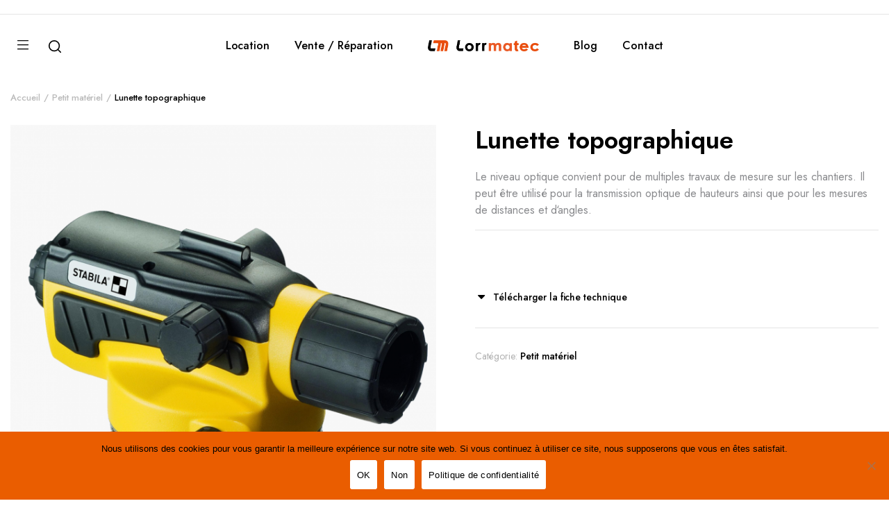

--- FILE ---
content_type: text/html; charset=UTF-8
request_url: https://lorrmatec.fr/produit/lunette-topographique/
body_size: 20288
content:
<!DOCTYPE html>
<html lang="fr-FR">
<head>
	<meta charset="UTF-8">
	<meta http-equiv="X-UA-Compatible" content="IE=edge">
	<meta name="viewport" content="width=device-width, initial-scale=1.0">

	<meta name='robots' content='index, follow, max-image-preview:large, max-snippet:-1, max-video-preview:-1' />
	<style>img:is([sizes="auto" i], [sizes^="auto," i]) { contain-intrinsic-size: 3000px 1500px }</style>
	
<!-- Google Tag Manager for WordPress by gtm4wp.com -->
<script data-cfasync="false" data-pagespeed-no-defer>
	var gtm4wp_datalayer_name = "dataLayer";
	var dataLayer = dataLayer || [];
</script>
<!-- End Google Tag Manager for WordPress by gtm4wp.com -->
	<!-- This site is optimized with the Yoast SEO plugin v26.4 - https://yoast.com/wordpress/plugins/seo/ -->
	<title>Lunette topographique - Lorrmatec</title>
	<meta name="description" content="Location de lunette topographique pour professionnels et particuliers. Agences Lorrmatec, rue Marcel Brot à Nancy et Woippy." />
	<link rel="canonical" href="https://lorrmatec.fr/produit/lunette-topographique/" />
	<meta property="og:locale" content="fr_FR" />
	<meta property="og:type" content="article" />
	<meta property="og:title" content="Lunette topographique - Lorrmatec" />
	<meta property="og:description" content="Location de lunette topographique pour professionnels et particuliers. Agences Lorrmatec, rue Marcel Brot à Nancy et Woippy." />
	<meta property="og:url" content="https://lorrmatec.fr/produit/lunette-topographique/" />
	<meta property="og:site_name" content="Lorrmatec" />
	<meta property="article:modified_time" content="2022-06-08T12:56:53+00:00" />
	<meta property="og:image" content="https://lorrmatec.fr/wp-content/uploads/2022/03/Niveau-optique-OLS26-Stabila-Lorrmatec.png" />
	<meta property="og:image:width" content="1200" />
	<meta property="og:image:height" content="1366" />
	<meta property="og:image:type" content="image/png" />
	<meta name="twitter:card" content="summary_large_image" />
	<script type="application/ld+json" class="yoast-schema-graph">{"@context":"https://schema.org","@graph":[{"@type":"WebPage","@id":"https://lorrmatec.fr/produit/lunette-topographique/","url":"https://lorrmatec.fr/produit/lunette-topographique/","name":"Lunette topographique - Lorrmatec","isPartOf":{"@id":"https://lorrmatec.fr/#website"},"primaryImageOfPage":{"@id":"https://lorrmatec.fr/produit/lunette-topographique/#primaryimage"},"image":{"@id":"https://lorrmatec.fr/produit/lunette-topographique/#primaryimage"},"thumbnailUrl":"https://lorrmatec.fr/wp-content/uploads/2022/03/Niveau-optique-OLS26-Stabila-Lorrmatec.png","datePublished":"2022-03-29T09:40:06+00:00","dateModified":"2022-06-08T12:56:53+00:00","description":"Location de lunette topographique pour professionnels et particuliers. Agences Lorrmatec, rue Marcel Brot à Nancy et Woippy.","breadcrumb":{"@id":"https://lorrmatec.fr/produit/lunette-topographique/#breadcrumb"},"inLanguage":"fr-FR","potentialAction":[{"@type":"ReadAction","target":["https://lorrmatec.fr/produit/lunette-topographique/"]}]},{"@type":"ImageObject","inLanguage":"fr-FR","@id":"https://lorrmatec.fr/produit/lunette-topographique/#primaryimage","url":"https://lorrmatec.fr/wp-content/uploads/2022/03/Niveau-optique-OLS26-Stabila-Lorrmatec.png","contentUrl":"https://lorrmatec.fr/wp-content/uploads/2022/03/Niveau-optique-OLS26-Stabila-Lorrmatec.png","width":1200,"height":1366,"caption":"Niveau optique OLS26 Stabila Lunette topographique Lorrmatec"},{"@type":"BreadcrumbList","@id":"https://lorrmatec.fr/produit/lunette-topographique/#breadcrumb","itemListElement":[{"@type":"ListItem","position":1,"name":"Accueil","item":"https://lorrmatec.fr/"},{"@type":"ListItem","position":2,"name":"Location","item":"https://lorrmatec.fr/location/"},{"@type":"ListItem","position":3,"name":"Lunette topographique"}]},{"@type":"WebSite","@id":"https://lorrmatec.fr/#website","url":"https://lorrmatec.fr/","name":"Lorrmatec","description":"Location de matériel, vente et réparation Nancy et Metz.","potentialAction":[{"@type":"SearchAction","target":{"@type":"EntryPoint","urlTemplate":"https://lorrmatec.fr/?s={search_term_string}"},"query-input":{"@type":"PropertyValueSpecification","valueRequired":true,"valueName":"search_term_string"}}],"inLanguage":"fr-FR"}]}</script>
	<!-- / Yoast SEO plugin. -->


<link rel='dns-prefetch' href='//fonts.googleapis.com' />
<link rel="alternate" type="application/rss+xml" title="Lorrmatec &raquo; Flux" href="https://lorrmatec.fr/feed/" />
<link rel="alternate" type="application/rss+xml" title="Lorrmatec &raquo; Flux des commentaires" href="https://lorrmatec.fr/comments/feed/" />
<script type="text/javascript">
/* <![CDATA[ */
window._wpemojiSettings = {"baseUrl":"https:\/\/s.w.org\/images\/core\/emoji\/16.0.1\/72x72\/","ext":".png","svgUrl":"https:\/\/s.w.org\/images\/core\/emoji\/16.0.1\/svg\/","svgExt":".svg","source":{"concatemoji":"https:\/\/lorrmatec.fr\/wp-includes\/js\/wp-emoji-release.min.js?ver=6.8.3"}};
/*! This file is auto-generated */
!function(s,n){var o,i,e;function c(e){try{var t={supportTests:e,timestamp:(new Date).valueOf()};sessionStorage.setItem(o,JSON.stringify(t))}catch(e){}}function p(e,t,n){e.clearRect(0,0,e.canvas.width,e.canvas.height),e.fillText(t,0,0);var t=new Uint32Array(e.getImageData(0,0,e.canvas.width,e.canvas.height).data),a=(e.clearRect(0,0,e.canvas.width,e.canvas.height),e.fillText(n,0,0),new Uint32Array(e.getImageData(0,0,e.canvas.width,e.canvas.height).data));return t.every(function(e,t){return e===a[t]})}function u(e,t){e.clearRect(0,0,e.canvas.width,e.canvas.height),e.fillText(t,0,0);for(var n=e.getImageData(16,16,1,1),a=0;a<n.data.length;a++)if(0!==n.data[a])return!1;return!0}function f(e,t,n,a){switch(t){case"flag":return n(e,"\ud83c\udff3\ufe0f\u200d\u26a7\ufe0f","\ud83c\udff3\ufe0f\u200b\u26a7\ufe0f")?!1:!n(e,"\ud83c\udde8\ud83c\uddf6","\ud83c\udde8\u200b\ud83c\uddf6")&&!n(e,"\ud83c\udff4\udb40\udc67\udb40\udc62\udb40\udc65\udb40\udc6e\udb40\udc67\udb40\udc7f","\ud83c\udff4\u200b\udb40\udc67\u200b\udb40\udc62\u200b\udb40\udc65\u200b\udb40\udc6e\u200b\udb40\udc67\u200b\udb40\udc7f");case"emoji":return!a(e,"\ud83e\udedf")}return!1}function g(e,t,n,a){var r="undefined"!=typeof WorkerGlobalScope&&self instanceof WorkerGlobalScope?new OffscreenCanvas(300,150):s.createElement("canvas"),o=r.getContext("2d",{willReadFrequently:!0}),i=(o.textBaseline="top",o.font="600 32px Arial",{});return e.forEach(function(e){i[e]=t(o,e,n,a)}),i}function t(e){var t=s.createElement("script");t.src=e,t.defer=!0,s.head.appendChild(t)}"undefined"!=typeof Promise&&(o="wpEmojiSettingsSupports",i=["flag","emoji"],n.supports={everything:!0,everythingExceptFlag:!0},e=new Promise(function(e){s.addEventListener("DOMContentLoaded",e,{once:!0})}),new Promise(function(t){var n=function(){try{var e=JSON.parse(sessionStorage.getItem(o));if("object"==typeof e&&"number"==typeof e.timestamp&&(new Date).valueOf()<e.timestamp+604800&&"object"==typeof e.supportTests)return e.supportTests}catch(e){}return null}();if(!n){if("undefined"!=typeof Worker&&"undefined"!=typeof OffscreenCanvas&&"undefined"!=typeof URL&&URL.createObjectURL&&"undefined"!=typeof Blob)try{var e="postMessage("+g.toString()+"("+[JSON.stringify(i),f.toString(),p.toString(),u.toString()].join(",")+"));",a=new Blob([e],{type:"text/javascript"}),r=new Worker(URL.createObjectURL(a),{name:"wpTestEmojiSupports"});return void(r.onmessage=function(e){c(n=e.data),r.terminate(),t(n)})}catch(e){}c(n=g(i,f,p,u))}t(n)}).then(function(e){for(var t in e)n.supports[t]=e[t],n.supports.everything=n.supports.everything&&n.supports[t],"flag"!==t&&(n.supports.everythingExceptFlag=n.supports.everythingExceptFlag&&n.supports[t]);n.supports.everythingExceptFlag=n.supports.everythingExceptFlag&&!n.supports.flag,n.DOMReady=!1,n.readyCallback=function(){n.DOMReady=!0}}).then(function(){return e}).then(function(){var e;n.supports.everything||(n.readyCallback(),(e=n.source||{}).concatemoji?t(e.concatemoji):e.wpemoji&&e.twemoji&&(t(e.twemoji),t(e.wpemoji)))}))}((window,document),window._wpemojiSettings);
/* ]]> */
</script>
<style id='wp-emoji-styles-inline-css' type='text/css'>

	img.wp-smiley, img.emoji {
		display: inline !important;
		border: none !important;
		box-shadow: none !important;
		height: 1em !important;
		width: 1em !important;
		margin: 0 0.07em !important;
		vertical-align: -0.1em !important;
		background: none !important;
		padding: 0 !important;
	}
</style>
<link rel='stylesheet' id='wp-block-library-css' href='https://lorrmatec.fr/wp-includes/css/dist/block-library/style.min.css?ver=6.8.3' type='text/css' media='all' />
<style id='classic-theme-styles-inline-css' type='text/css'>
/*! This file is auto-generated */
.wp-block-button__link{color:#fff;background-color:#32373c;border-radius:9999px;box-shadow:none;text-decoration:none;padding:calc(.667em + 2px) calc(1.333em + 2px);font-size:1.125em}.wp-block-file__button{background:#32373c;color:#fff;text-decoration:none}
</style>
<style id='global-styles-inline-css' type='text/css'>
:root{--wp--preset--aspect-ratio--square: 1;--wp--preset--aspect-ratio--4-3: 4/3;--wp--preset--aspect-ratio--3-4: 3/4;--wp--preset--aspect-ratio--3-2: 3/2;--wp--preset--aspect-ratio--2-3: 2/3;--wp--preset--aspect-ratio--16-9: 16/9;--wp--preset--aspect-ratio--9-16: 9/16;--wp--preset--color--black: #000000;--wp--preset--color--cyan-bluish-gray: #abb8c3;--wp--preset--color--white: #ffffff;--wp--preset--color--pale-pink: #f78da7;--wp--preset--color--vivid-red: #cf2e2e;--wp--preset--color--luminous-vivid-orange: #ff6900;--wp--preset--color--luminous-vivid-amber: #fcb900;--wp--preset--color--light-green-cyan: #7bdcb5;--wp--preset--color--vivid-green-cyan: #00d084;--wp--preset--color--pale-cyan-blue: #8ed1fc;--wp--preset--color--vivid-cyan-blue: #0693e3;--wp--preset--color--vivid-purple: #9b51e0;--wp--preset--gradient--vivid-cyan-blue-to-vivid-purple: linear-gradient(135deg,rgba(6,147,227,1) 0%,rgb(155,81,224) 100%);--wp--preset--gradient--light-green-cyan-to-vivid-green-cyan: linear-gradient(135deg,rgb(122,220,180) 0%,rgb(0,208,130) 100%);--wp--preset--gradient--luminous-vivid-amber-to-luminous-vivid-orange: linear-gradient(135deg,rgba(252,185,0,1) 0%,rgba(255,105,0,1) 100%);--wp--preset--gradient--luminous-vivid-orange-to-vivid-red: linear-gradient(135deg,rgba(255,105,0,1) 0%,rgb(207,46,46) 100%);--wp--preset--gradient--very-light-gray-to-cyan-bluish-gray: linear-gradient(135deg,rgb(238,238,238) 0%,rgb(169,184,195) 100%);--wp--preset--gradient--cool-to-warm-spectrum: linear-gradient(135deg,rgb(74,234,220) 0%,rgb(151,120,209) 20%,rgb(207,42,186) 40%,rgb(238,44,130) 60%,rgb(251,105,98) 80%,rgb(254,248,76) 100%);--wp--preset--gradient--blush-light-purple: linear-gradient(135deg,rgb(255,206,236) 0%,rgb(152,150,240) 100%);--wp--preset--gradient--blush-bordeaux: linear-gradient(135deg,rgb(254,205,165) 0%,rgb(254,45,45) 50%,rgb(107,0,62) 100%);--wp--preset--gradient--luminous-dusk: linear-gradient(135deg,rgb(255,203,112) 0%,rgb(199,81,192) 50%,rgb(65,88,208) 100%);--wp--preset--gradient--pale-ocean: linear-gradient(135deg,rgb(255,245,203) 0%,rgb(182,227,212) 50%,rgb(51,167,181) 100%);--wp--preset--gradient--electric-grass: linear-gradient(135deg,rgb(202,248,128) 0%,rgb(113,206,126) 100%);--wp--preset--gradient--midnight: linear-gradient(135deg,rgb(2,3,129) 0%,rgb(40,116,252) 100%);--wp--preset--font-size--small: 13px;--wp--preset--font-size--medium: 20px;--wp--preset--font-size--large: 36px;--wp--preset--font-size--x-large: 42px;--wp--preset--font-family--inter: "Inter", sans-serif;--wp--preset--font-family--cardo: Cardo;--wp--preset--spacing--20: 0.44rem;--wp--preset--spacing--30: 0.67rem;--wp--preset--spacing--40: 1rem;--wp--preset--spacing--50: 1.5rem;--wp--preset--spacing--60: 2.25rem;--wp--preset--spacing--70: 3.38rem;--wp--preset--spacing--80: 5.06rem;--wp--preset--shadow--natural: 6px 6px 9px rgba(0, 0, 0, 0.2);--wp--preset--shadow--deep: 12px 12px 50px rgba(0, 0, 0, 0.4);--wp--preset--shadow--sharp: 6px 6px 0px rgba(0, 0, 0, 0.2);--wp--preset--shadow--outlined: 6px 6px 0px -3px rgba(255, 255, 255, 1), 6px 6px rgba(0, 0, 0, 1);--wp--preset--shadow--crisp: 6px 6px 0px rgba(0, 0, 0, 1);}:where(.is-layout-flex){gap: 0.5em;}:where(.is-layout-grid){gap: 0.5em;}body .is-layout-flex{display: flex;}.is-layout-flex{flex-wrap: wrap;align-items: center;}.is-layout-flex > :is(*, div){margin: 0;}body .is-layout-grid{display: grid;}.is-layout-grid > :is(*, div){margin: 0;}:where(.wp-block-columns.is-layout-flex){gap: 2em;}:where(.wp-block-columns.is-layout-grid){gap: 2em;}:where(.wp-block-post-template.is-layout-flex){gap: 1.25em;}:where(.wp-block-post-template.is-layout-grid){gap: 1.25em;}.has-black-color{color: var(--wp--preset--color--black) !important;}.has-cyan-bluish-gray-color{color: var(--wp--preset--color--cyan-bluish-gray) !important;}.has-white-color{color: var(--wp--preset--color--white) !important;}.has-pale-pink-color{color: var(--wp--preset--color--pale-pink) !important;}.has-vivid-red-color{color: var(--wp--preset--color--vivid-red) !important;}.has-luminous-vivid-orange-color{color: var(--wp--preset--color--luminous-vivid-orange) !important;}.has-luminous-vivid-amber-color{color: var(--wp--preset--color--luminous-vivid-amber) !important;}.has-light-green-cyan-color{color: var(--wp--preset--color--light-green-cyan) !important;}.has-vivid-green-cyan-color{color: var(--wp--preset--color--vivid-green-cyan) !important;}.has-pale-cyan-blue-color{color: var(--wp--preset--color--pale-cyan-blue) !important;}.has-vivid-cyan-blue-color{color: var(--wp--preset--color--vivid-cyan-blue) !important;}.has-vivid-purple-color{color: var(--wp--preset--color--vivid-purple) !important;}.has-black-background-color{background-color: var(--wp--preset--color--black) !important;}.has-cyan-bluish-gray-background-color{background-color: var(--wp--preset--color--cyan-bluish-gray) !important;}.has-white-background-color{background-color: var(--wp--preset--color--white) !important;}.has-pale-pink-background-color{background-color: var(--wp--preset--color--pale-pink) !important;}.has-vivid-red-background-color{background-color: var(--wp--preset--color--vivid-red) !important;}.has-luminous-vivid-orange-background-color{background-color: var(--wp--preset--color--luminous-vivid-orange) !important;}.has-luminous-vivid-amber-background-color{background-color: var(--wp--preset--color--luminous-vivid-amber) !important;}.has-light-green-cyan-background-color{background-color: var(--wp--preset--color--light-green-cyan) !important;}.has-vivid-green-cyan-background-color{background-color: var(--wp--preset--color--vivid-green-cyan) !important;}.has-pale-cyan-blue-background-color{background-color: var(--wp--preset--color--pale-cyan-blue) !important;}.has-vivid-cyan-blue-background-color{background-color: var(--wp--preset--color--vivid-cyan-blue) !important;}.has-vivid-purple-background-color{background-color: var(--wp--preset--color--vivid-purple) !important;}.has-black-border-color{border-color: var(--wp--preset--color--black) !important;}.has-cyan-bluish-gray-border-color{border-color: var(--wp--preset--color--cyan-bluish-gray) !important;}.has-white-border-color{border-color: var(--wp--preset--color--white) !important;}.has-pale-pink-border-color{border-color: var(--wp--preset--color--pale-pink) !important;}.has-vivid-red-border-color{border-color: var(--wp--preset--color--vivid-red) !important;}.has-luminous-vivid-orange-border-color{border-color: var(--wp--preset--color--luminous-vivid-orange) !important;}.has-luminous-vivid-amber-border-color{border-color: var(--wp--preset--color--luminous-vivid-amber) !important;}.has-light-green-cyan-border-color{border-color: var(--wp--preset--color--light-green-cyan) !important;}.has-vivid-green-cyan-border-color{border-color: var(--wp--preset--color--vivid-green-cyan) !important;}.has-pale-cyan-blue-border-color{border-color: var(--wp--preset--color--pale-cyan-blue) !important;}.has-vivid-cyan-blue-border-color{border-color: var(--wp--preset--color--vivid-cyan-blue) !important;}.has-vivid-purple-border-color{border-color: var(--wp--preset--color--vivid-purple) !important;}.has-vivid-cyan-blue-to-vivid-purple-gradient-background{background: var(--wp--preset--gradient--vivid-cyan-blue-to-vivid-purple) !important;}.has-light-green-cyan-to-vivid-green-cyan-gradient-background{background: var(--wp--preset--gradient--light-green-cyan-to-vivid-green-cyan) !important;}.has-luminous-vivid-amber-to-luminous-vivid-orange-gradient-background{background: var(--wp--preset--gradient--luminous-vivid-amber-to-luminous-vivid-orange) !important;}.has-luminous-vivid-orange-to-vivid-red-gradient-background{background: var(--wp--preset--gradient--luminous-vivid-orange-to-vivid-red) !important;}.has-very-light-gray-to-cyan-bluish-gray-gradient-background{background: var(--wp--preset--gradient--very-light-gray-to-cyan-bluish-gray) !important;}.has-cool-to-warm-spectrum-gradient-background{background: var(--wp--preset--gradient--cool-to-warm-spectrum) !important;}.has-blush-light-purple-gradient-background{background: var(--wp--preset--gradient--blush-light-purple) !important;}.has-blush-bordeaux-gradient-background{background: var(--wp--preset--gradient--blush-bordeaux) !important;}.has-luminous-dusk-gradient-background{background: var(--wp--preset--gradient--luminous-dusk) !important;}.has-pale-ocean-gradient-background{background: var(--wp--preset--gradient--pale-ocean) !important;}.has-electric-grass-gradient-background{background: var(--wp--preset--gradient--electric-grass) !important;}.has-midnight-gradient-background{background: var(--wp--preset--gradient--midnight) !important;}.has-small-font-size{font-size: var(--wp--preset--font-size--small) !important;}.has-medium-font-size{font-size: var(--wp--preset--font-size--medium) !important;}.has-large-font-size{font-size: var(--wp--preset--font-size--large) !important;}.has-x-large-font-size{font-size: var(--wp--preset--font-size--x-large) !important;}
:where(.wp-block-post-template.is-layout-flex){gap: 1.25em;}:where(.wp-block-post-template.is-layout-grid){gap: 1.25em;}
:where(.wp-block-columns.is-layout-flex){gap: 2em;}:where(.wp-block-columns.is-layout-grid){gap: 2em;}
:root :where(.wp-block-pullquote){font-size: 1.5em;line-height: 1.6;}
</style>
<link rel='stylesheet' id='contact-form-7-css' href='https://lorrmatec.fr/wp-content/plugins/contact-form-7/includes/css/styles.css?ver=6.1.3' type='text/css' media='all' />
<style id='contact-form-7-inline-css' type='text/css'>
.wpcf7 .wpcf7-recaptcha iframe {margin-bottom: 0;}.wpcf7 .wpcf7-recaptcha[data-align="center"] > div {margin: 0 auto;}.wpcf7 .wpcf7-recaptcha[data-align="right"] > div {margin: 0 0 0 auto;}
</style>
<link rel='stylesheet' id='cookie-notice-front-css' href='https://lorrmatec.fr/wp-content/plugins/cookie-notice/css/front.min.css?ver=2.5.9' type='text/css' media='all' />
<link rel='stylesheet' id='photoswipe-css' href='https://lorrmatec.fr/wp-content/plugins/woocommerce/assets/css/photoswipe/photoswipe.min.css?ver=9.5.1' type='text/css' media='all' />
<link rel='stylesheet' id='photoswipe-default-skin-css' href='https://lorrmatec.fr/wp-content/plugins/woocommerce/assets/css/photoswipe/default-skin/default-skin.min.css?ver=9.5.1' type='text/css' media='all' />
<style id='woocommerce-inline-inline-css' type='text/css'>
.woocommerce form .form-row .required { visibility: visible; }
</style>
<link rel='stylesheet' id='woo-variation-swatches-css' href='https://lorrmatec.fr/wp-content/plugins/woo-variation-swatches/assets/css/frontend.min.css?ver=1734623730' type='text/css' media='all' />
<style id='woo-variation-swatches-inline-css' type='text/css'>
:root {
--wvs-tick:url("data:image/svg+xml;utf8,%3Csvg filter='drop-shadow(0px 0px 2px rgb(0 0 0 / .8))' xmlns='http://www.w3.org/2000/svg'  viewBox='0 0 30 30'%3E%3Cpath fill='none' stroke='%23ffffff' stroke-linecap='round' stroke-linejoin='round' stroke-width='4' d='M4 16L11 23 27 7'/%3E%3C/svg%3E");

--wvs-cross:url("data:image/svg+xml;utf8,%3Csvg filter='drop-shadow(0px 0px 5px rgb(255 255 255 / .6))' xmlns='http://www.w3.org/2000/svg' width='72px' height='72px' viewBox='0 0 24 24'%3E%3Cpath fill='none' stroke='%23ff0000' stroke-linecap='round' stroke-width='0.6' d='M5 5L19 19M19 5L5 19'/%3E%3C/svg%3E");
--wvs-single-product-item-width:30px;
--wvs-single-product-item-height:30px;
--wvs-single-product-item-font-size:16px}
</style>
<link rel='stylesheet' id='dgwt-wcas-style-css' href='https://lorrmatec.fr/wp-content/plugins/ajax-search-for-woocommerce/assets/css/style.min.css?ver=1.29.0' type='text/css' media='all' />
<link rel='stylesheet' id='bootstrap-css' href='https://lorrmatec.fr/wp-content/themes/furnob/assets/css/bootstrap.min.css?ver=1.0' type='text/css' media='all' />
<link rel='stylesheet' id='furnob-base-css' href='https://lorrmatec.fr/wp-content/themes/furnob/assets/css/base.css?ver=1.0' type='text/css' media='all' />
<link rel='stylesheet' id='furnob-font-jost-css' href='//fonts.googleapis.com/css2?family=Jost:ital,wght@0,100;0,200;0,300;0,400;0,500;0,600;0,700;0,800;0,900;1,100;1,200;1,300;1,400;1,500;1,600;1,700;1,800;1,900&#038;subset=latin,latin-ext' type='text/css' media='all' />
<link rel='stylesheet' id='furnob-style-css' href='https://lorrmatec.fr/wp-content/themes/furnob-child/style.css?ver=6.8.3' type='text/css' media='all' />
<link rel='stylesheet' id='parent-style-css' href='https://lorrmatec.fr/wp-content/themes/furnob/style.css?ver=6.8.3' type='text/css' media='all' />
<link rel='stylesheet' id='furnob-child-style-css' href='https://lorrmatec.fr/wp-content/themes/furnob-child/style.css?ver=1.0.3' type='text/css' media='all' />
<script type="text/javascript" id="cookie-notice-front-js-before">
/* <![CDATA[ */
var cnArgs = {"ajaxUrl":"https:\/\/lorrmatec.fr\/wp-admin\/admin-ajax.php","nonce":"72a0d1d211","hideEffect":"fade","position":"bottom","onScroll":false,"onScrollOffset":100,"onClick":false,"cookieName":"cookie_notice_accepted","cookieTime":2592000,"cookieTimeRejected":2592000,"globalCookie":false,"redirection":false,"cache":false,"revokeCookies":false,"revokeCookiesOpt":"automatic"};
/* ]]> */
</script>
<script type="text/javascript" src="https://lorrmatec.fr/wp-content/plugins/cookie-notice/js/front.min.js?ver=2.5.9" id="cookie-notice-front-js"></script>
<script type="text/javascript" src="https://lorrmatec.fr/wp-includes/js/jquery/jquery.min.js?ver=3.7.1" id="jquery-core-js"></script>
<script type="text/javascript" src="https://lorrmatec.fr/wp-includes/js/jquery/jquery-migrate.min.js?ver=3.4.1" id="jquery-migrate-js"></script>
<script type="text/javascript" src="https://lorrmatec.fr/wp-content/plugins/woocommerce/assets/js/flexslider/jquery.flexslider.min.js?ver=2.7.2-wc.9.5.1" id="flexslider-js" defer="defer" data-wp-strategy="defer"></script>
<script type="text/javascript" src="https://lorrmatec.fr/wp-content/plugins/woocommerce/assets/js/photoswipe/photoswipe.min.js?ver=4.1.1-wc.9.5.1" id="photoswipe-js" defer="defer" data-wp-strategy="defer"></script>
<script type="text/javascript" src="https://lorrmatec.fr/wp-content/plugins/woocommerce/assets/js/photoswipe/photoswipe-ui-default.min.js?ver=4.1.1-wc.9.5.1" id="photoswipe-ui-default-js" defer="defer" data-wp-strategy="defer"></script>
<script type="text/javascript" id="wc-single-product-js-extra">
/* <![CDATA[ */
var wc_single_product_params = {"i18n_required_rating_text":"Veuillez s\u00e9lectionner une note","i18n_product_gallery_trigger_text":"Voir la galerie d\u2019images en plein \u00e9cran","review_rating_required":"yes","flexslider":{"rtl":false,"animation":"slide","smoothHeight":true,"directionNav":true,"controlNav":"thumbnails","slideshow":false,"animationSpeed":500,"animationLoop":false,"allowOneSlide":false},"zoom_enabled":"","zoom_options":[],"photoswipe_enabled":"1","photoswipe_options":{"shareEl":false,"closeOnScroll":false,"history":false,"hideAnimationDuration":0,"showAnimationDuration":0},"flexslider_enabled":"1"};
/* ]]> */
</script>
<script type="text/javascript" src="https://lorrmatec.fr/wp-content/plugins/woocommerce/assets/js/frontend/single-product.min.js?ver=9.5.1" id="wc-single-product-js" defer="defer" data-wp-strategy="defer"></script>
<script type="text/javascript" src="https://lorrmatec.fr/wp-content/plugins/woocommerce/assets/js/jquery-blockui/jquery.blockUI.min.js?ver=2.7.0-wc.9.5.1" id="jquery-blockui-js" data-wp-strategy="defer"></script>
<script type="text/javascript" src="https://lorrmatec.fr/wp-content/plugins/woocommerce/assets/js/js-cookie/js.cookie.min.js?ver=2.1.4-wc.9.5.1" id="js-cookie-js" defer="defer" data-wp-strategy="defer"></script>
<script type="text/javascript" id="woocommerce-js-extra">
/* <![CDATA[ */
var woocommerce_params = {"ajax_url":"\/wp-admin\/admin-ajax.php","wc_ajax_url":"\/?wc-ajax=%%endpoint%%"};
/* ]]> */
</script>
<script type="text/javascript" src="https://lorrmatec.fr/wp-content/plugins/woocommerce/assets/js/frontend/woocommerce.min.js?ver=9.5.1" id="woocommerce-js" defer="defer" data-wp-strategy="defer"></script>
<script type="text/javascript" src="https://lorrmatec.fr/wp-content/themes/furnob/includes/pjax/js/helpers.js?ver=1.0" id="pjax-helpers-js"></script>
<link rel="https://api.w.org/" href="https://lorrmatec.fr/wp-json/" /><link rel="alternate" title="JSON" type="application/json" href="https://lorrmatec.fr/wp-json/wp/v2/product/2833" /><link rel="EditURI" type="application/rsd+xml" title="RSD" href="https://lorrmatec.fr/xmlrpc.php?rsd" />
<meta name="generator" content="WordPress 6.8.3" />
<meta name="generator" content="WooCommerce 9.5.1" />
<link rel='shortlink' href='https://lorrmatec.fr/?p=2833' />
<link rel="alternate" title="oEmbed (JSON)" type="application/json+oembed" href="https://lorrmatec.fr/wp-json/oembed/1.0/embed?url=https%3A%2F%2Florrmatec.fr%2Fproduit%2Flunette-topographique%2F" />
<link rel="alternate" title="oEmbed (XML)" type="text/xml+oembed" href="https://lorrmatec.fr/wp-json/oembed/1.0/embed?url=https%3A%2F%2Florrmatec.fr%2Fproduit%2Flunette-topographique%2F&#038;format=xml" />

		<!-- GA Google Analytics @ https://m0n.co/ga -->
		<script async src="https://www.googletagmanager.com/gtag/js?id=G-NY2PGWYYC0"></script>
		<script>
			window.dataLayer = window.dataLayer || [];
			function gtag(){dataLayer.push(arguments);}
			gtag('js', new Date());
			gtag('config', 'G-NY2PGWYYC0');
		</script>

	
<!-- Google Tag Manager for WordPress by gtm4wp.com -->
<!-- GTM Container placement set to automatic -->
<script data-cfasync="false" data-pagespeed-no-defer>
	var dataLayer_content = {"pagePostType":"product","pagePostType2":"single-product","pagePostAuthor":"Clémence"};
	dataLayer.push( dataLayer_content );
</script>
<script data-cfasync="false">
(function(w,d,s,l,i){w[l]=w[l]||[];w[l].push({'gtm.start':
new Date().getTime(),event:'gtm.js'});var f=d.getElementsByTagName(s)[0],
j=d.createElement(s),dl=l!='dataLayer'?'&l='+l:'';j.async=true;j.src=
'//www.googletagmanager.com/gtm.js?id='+i+dl;f.parentNode.insertBefore(j,f);
})(window,document,'script','dataLayer','GTM-NM6LKVD');
</script>
<!-- End Google Tag Manager for WordPress by gtm4wp.com -->		<style>
			.dgwt-wcas-ico-magnifier,.dgwt-wcas-ico-magnifier-handler{max-width:20px}.dgwt-wcas-search-wrapp{max-width:600px}		</style>
			<noscript><style>.woocommerce-product-gallery{ opacity: 1 !important; }</style></noscript>
	<meta name="generator" content="Elementor 3.33.2; features: additional_custom_breakpoints; settings: css_print_method-external, google_font-enabled, font_display-auto">
			<style>
				.e-con.e-parent:nth-of-type(n+4):not(.e-lazyloaded):not(.e-no-lazyload),
				.e-con.e-parent:nth-of-type(n+4):not(.e-lazyloaded):not(.e-no-lazyload) * {
					background-image: none !important;
				}
				@media screen and (max-height: 1024px) {
					.e-con.e-parent:nth-of-type(n+3):not(.e-lazyloaded):not(.e-no-lazyload),
					.e-con.e-parent:nth-of-type(n+3):not(.e-lazyloaded):not(.e-no-lazyload) * {
						background-image: none !important;
					}
				}
				@media screen and (max-height: 640px) {
					.e-con.e-parent:nth-of-type(n+2):not(.e-lazyloaded):not(.e-no-lazyload),
					.e-con.e-parent:nth-of-type(n+2):not(.e-lazyloaded):not(.e-no-lazyload) * {
						background-image: none !important;
					}
				}
			</style>
			<style class='wp-fonts-local' type='text/css'>
@font-face{font-family:Inter;font-style:normal;font-weight:300 900;font-display:fallback;src:url('https://lorrmatec.fr/wp-content/plugins/woocommerce/assets/fonts/Inter-VariableFont_slnt,wght.woff2') format('woff2');font-stretch:normal;}
@font-face{font-family:Cardo;font-style:normal;font-weight:400;font-display:fallback;src:url('https://lorrmatec.fr/wp-content/plugins/woocommerce/assets/fonts/cardo_normal_400.woff2') format('woff2');}
</style>
<link rel="icon" href="https://lorrmatec.fr/wp-content/uploads/2022/03/cropped-Lorrmatec_Favicon_512x512-32x32.png" sizes="32x32" />
<link rel="icon" href="https://lorrmatec.fr/wp-content/uploads/2022/03/cropped-Lorrmatec_Favicon_512x512-192x192.png" sizes="192x192" />
<link rel="apple-touch-icon" href="https://lorrmatec.fr/wp-content/uploads/2022/03/cropped-Lorrmatec_Favicon_512x512-180x180.png" />
<meta name="msapplication-TileImage" content="https://lorrmatec.fr/wp-content/uploads/2022/03/cropped-Lorrmatec_Favicon_512x512-270x270.png" />
<style id="kirki-inline-styles"></style></head>

<body class="wp-singular product-template-default single single-product postid-2833 wp-theme-furnob wp-child-theme-furnob-child theme-furnob cookies-not-set woocommerce woocommerce-page woocommerce-no-js woo-variation-swatches wvs-behavior-blur wvs-theme-furnob-child wvs-show-label wvs-tooltip  elementor-default elementor-kit-5">

<!-- GTM Container placement set to automatic -->
<!-- Google Tag Manager (noscript) -->
				<noscript><iframe src="https://www.googletagmanager.com/ns.html?id=GTM-NM6LKVD" height="0" width="0" style="display:none;visibility:hidden" aria-hidden="true"></iframe></noscript>
<!-- End Google Tag Manager (noscript) -->
	
	
			<header id="masthead" class="site-header header-type3">
	<div class="header-top header-row border-full hide-mobile">
		<div class="container">
			<div class="header-wrapper">
				<div class="row align-items-center">
					<div class="col col-sm-12 col-lg-6 column left">
											</div><!-- col -->
					<div class="col col-sm-12 col-lg-6 column right">
													<nav class="site-nav horizontal">
															</nav><!-- site-nav -->
											</div><!-- col -->
				</div><!-- row -->
			</div><!-- header-wrapper -->
		</div><!-- container -->
	</div><!-- header-top -->

	
	<div class="header-main header-row height small hide-mobile">
		<div class="container">
			<div class="header-wrapper">
				<div class="row align-items-center">
					<div class="col column left align-center">
						<div class="header-button">
							<a href="#" class="toggle-menu">
								<i class="klbth-icon-menu"></i>
							</a>
						</div><!-- header-button -->

						
		<div class="header-button">
			<a href="#" class="search-button">
				<svg xmlns="http://www.w3.org/2000/svg" width="24" height="24" viewBox="0 0 24 24" fill="none" stroke="currentColor" stroke-width="1.8" stroke-linecap="round" stroke-linejoin="round" class="feather feather-search"><circle cx="11" cy="11" r="8"></circle><line x1="21" y1="21" x2="16.65" y2="16.65"></line></svg>
			</a>
		</div><!-- header-button -->
	  
						</div><!-- col -->
					<div class="col column center align-center col-md-auto">
						<nav class="site-nav horizontal large">
							<ul id="menu-menu-1" class="menu"><li id="menu-item-2715" class="menu-item menu-item-type-post_type menu-item-object-page current_page_parent menu-item-2715"><a href="https://lorrmatec.fr/location/">Location</a></li>
<li id="menu-item-3071" class="menu-item menu-item-type-post_type menu-item-object-page menu-item-3071"><a href="https://lorrmatec.fr/vente-reparation/">Vente / Réparation</a></li>
</ul>						</nav><!-- site-nav -->
						<div class="site-brand">
							<a href="https://lorrmatec.fr/" title="Lorrmatec">
																	<img src="https://lorrmatec.fr/wp-content/uploads/2022/03/Lorrmatec_LogoLine_B-3.png" class="dark" alt="Lorrmatec">
															</a>
						</div><!-- site-brand -->
						<nav class="site-nav horizontal large">
							<ul id="menu-header-type-3-right" class="menu"><li id="menu-item-2447" class="menu-item menu-item-type-post_type menu-item-object-page menu-item-2447"><a href="https://lorrmatec.fr/blog/">Blog</a></li>
<li id="menu-item-2446" class="menu-item menu-item-type-post_type menu-item-object-page menu-item-2446"><a href="https://lorrmatec.fr/contact/">Contact</a></li>
</ul>						</nav><!-- site-nav -->
					</div><!-- col -->
					<div class="col column right align-center">
						
			
	
											</div><!-- col -->
				</div><!-- row -->
			</div><!-- header-wrapper -->
		</div><!-- container -->
	</div><!-- header-main -->

	<div class="header-mobile hide-desktop">
		<div class="container">
			<div class="row align-items-center">
				<div class="col column left align-center col-md-auto">
					<div class="header-button">
						<a href="#" class="toggle-menu">
							<i class="klbth-icon-menu"></i>
						</a>
					</div><!-- header-button -->
					<div class="site-brand">
						<a href="https://lorrmatec.fr/" title="Lorrmatec">
															<img src="https://lorrmatec.fr/wp-content/uploads/2022/03/Lorrmatec_LogoLine_B-3.png" class="dark" alt="Lorrmatec">
													</a>
					</div><!-- site-brand -->
				</div><!-- col -->
				<div class="col column right align-center">
					
		<div class="header-button">
			<a href="#" class="search-button">
				<svg xmlns="http://www.w3.org/2000/svg" width="24" height="24" viewBox="0 0 24 24" fill="none" stroke="currentColor" stroke-width="1.8" stroke-linecap="round" stroke-linejoin="round" class="feather feather-search"><circle cx="11" cy="11" r="8"></circle><line x1="21" y1="21" x2="16.65" y2="16.65"></line></svg>
			</a>
		</div><!-- header-button -->
	  
	
									</div><!-- col -->
			</div><!-- row -->
		</div><!-- container -->
	</div><!-- header-mobile -->

</header><!-- site-header -->	
	
	<main id="main" class="site-primary overflow">
		<div class="site-content">
	<div class="single-product-wrapper">
        <div class="container">
		
		<nav class="woocommerce-breadcrumb"><ul><li><a href="https://lorrmatec.fr">Accueil</a></li><li><a href="https://lorrmatec.fr/categorie/petit-materiel/">Petit matériel</a></li><li>Lunette topographique</li></ul></nav>	
		
			<div id="primary" class="content-area"><main id="main" class="site-main" role="main">
									
					<div class="woocommerce-notices-wrapper"></div><div id="product-2833" class="single-product product type-product post-2833 status-publish first instock product_cat-petit-materiel has-post-thumbnail shipping-taxable purchasable product-type-simple">
	<div class="row">
		<div class="col col-12 col-md-6">
			<div class="single-thumbnails">
				<div class="woocommerce-product-gallery woocommerce-product-gallery--with-images woocommerce-product-gallery--columns-6 images" data-columns="6">
	<figure class="woocommerce-product-gallery__wrapper">
		<div data-thumb="https://lorrmatec.fr/wp-content/uploads/2022/03/Niveau-optique-OLS26-Stabila-Lorrmatec-150x150.png" data-thumb-alt="Niveau optique OLS26 Stabila Lunette topographique Lorrmatec" data-thumb-srcset="https://lorrmatec.fr/wp-content/uploads/2022/03/Niveau-optique-OLS26-Stabila-Lorrmatec-150x150.png 150w, https://lorrmatec.fr/wp-content/uploads/2022/03/Niveau-optique-OLS26-Stabila-Lorrmatec-450x450.png 450w, https://lorrmatec.fr/wp-content/uploads/2022/03/Niveau-optique-OLS26-Stabila-Lorrmatec-90x90.png 90w"  data-thumb-sizes="(max-width: 54px) 100vw, 54px" class="woocommerce-product-gallery__image"><a href="https://lorrmatec.fr/wp-content/uploads/2022/03/Niveau-optique-OLS26-Stabila-Lorrmatec.png"><img fetchpriority="high" width="650" height="740" src="https://lorrmatec.fr/wp-content/uploads/2022/03/Niveau-optique-OLS26-Stabila-Lorrmatec-650x740.png" class="wp-post-image" alt="Niveau optique OLS26 Stabila Lunette topographique Lorrmatec" data-caption="" data-src="https://lorrmatec.fr/wp-content/uploads/2022/03/Niveau-optique-OLS26-Stabila-Lorrmatec.png" data-large_image="https://lorrmatec.fr/wp-content/uploads/2022/03/Niveau-optique-OLS26-Stabila-Lorrmatec.png" data-large_image_width="1200" data-large_image_height="1366" decoding="async" srcset="https://lorrmatec.fr/wp-content/uploads/2022/03/Niveau-optique-OLS26-Stabila-Lorrmatec-650x740.png 650w, https://lorrmatec.fr/wp-content/uploads/2022/03/Niveau-optique-OLS26-Stabila-Lorrmatec-264x300.png 264w, https://lorrmatec.fr/wp-content/uploads/2022/03/Niveau-optique-OLS26-Stabila-Lorrmatec-900x1024.png 900w, https://lorrmatec.fr/wp-content/uploads/2022/03/Niveau-optique-OLS26-Stabila-Lorrmatec-768x874.png 768w, https://lorrmatec.fr/wp-content/uploads/2022/03/Niveau-optique-OLS26-Stabila-Lorrmatec-47x54.png 47w, https://lorrmatec.fr/wp-content/uploads/2022/03/Niveau-optique-OLS26-Stabila-Lorrmatec-64x73.png 64w, https://lorrmatec.fr/wp-content/uploads/2022/03/Niveau-optique-OLS26-Stabila-Lorrmatec.png 1200w" sizes="(max-width: 650px) 100vw, 650px" /></a></div>	</figure>
</div>
			</div>
		</div>
		<div class="col col-12 col-md-6">
			<div class="single-details">
				<h1 class="product_title entry-title">Lunette topographique</h1>			<style>
				.single_add_to_cart_button {
					display: none !important;
				}
				.qty{
					display: none !important;
				}
			</style>
		<div class="woocommerce-product-details__short-description">
	<p>Le niveau optique convient pour de multiples travaux de mesure sur les chantiers. Il peut être utilisé pour la transmission optique de hauteurs ainsi que pour les mesures de distances et d‘angles.</p>
</div>
<p class="price"></p>
<div class="extra-options"><a href="https://lorrmatec.fr/wp-content/uploads/2022/03/Stabila-OLS26-Lorrmatec.pdf" target="_blank" class=""><i class="klbth-icon-down-dir"></i> Télécharger la fiche technique</a></div><!-- extra-options --><div class="product-meta bottom">

	
	
	<span class="posted_in"><span>Catégorie:</span> <a href="https://lorrmatec.fr/categorie/petit-materiel/" rel="tag">Petit matériel</a></span>
	
	

	
</div>
			</div>
		</div>
	</div>
	
	<section class="related products">

					<h2>Produits similaires</h2>
				
			<ul class="products spacing grid-views mobile-2 column-4">

			
					<li class="product type-product post-2848 status-publish first instock product_cat-petit-materiel has-post-thumbnail shipping-taxable purchasable product-type-simple">
	<div class="product-content product-type-1"><div class="thumbnail-wrapper"><div class="product-buttons"><a href="2848" class="detail-bnt quick-view-button"><i class="klbth-icon-resize"></i></a></div><!-- product-buttons --><a href="https://lorrmatec.fr/produit/harnais-ponceuse-placo-festool/" class="hover-thumbnail"><img src="https://lorrmatec.fr/wp-content/uploads/2022/03/Harnais-Festool-Lorrmatec.png" alt="Harnais ponceuse placo"></a>	<span id="woocommerce_loop_add_to_cart_link_describedby_2848" class="screen-reader-text">
			</span>
</div><!-- thumbnail-wrapper --><div class="content-wrapper"><h3 class="product-title"><a href="https://lorrmatec.fr/produit/harnais-ponceuse-placo-festool/">Harnais ponceuse placo</a></h3><span class="price">Prix sur demande</span><!-- price --></div><!-- content-wrapper --></div><!-- product-content --></li>

			
					<li class="product type-product post-2851 status-publish instock product_cat-petit-materiel shipping-taxable purchasable product-type-simple">
	<div class="product-content product-type-1"><div class="thumbnail-wrapper"><div class="product-buttons"><a href="2851" class="detail-bnt quick-view-button"><i class="klbth-icon-resize"></i></a></div><!-- product-buttons --><a href="https://lorrmatec.fr/produit/clef-a-choc-sans-fil/" class="hover-thumbnail"><img src="https://lorrmatec.fr/wp-content/uploads/woocommerce-placeholder.png" alt="Clef à choc sans fil"></a>	<span id="woocommerce_loop_add_to_cart_link_describedby_2851" class="screen-reader-text">
			</span>
</div><!-- thumbnail-wrapper --><div class="content-wrapper"><h3 class="product-title"><a href="https://lorrmatec.fr/produit/clef-a-choc-sans-fil/">Clef à choc sans fil</a></h3><span class="price">Prix sur demande</span><!-- price --></div><!-- content-wrapper --></div><!-- product-content --></li>

			
					<li class="product type-product post-2853 status-publish instock product_cat-petit-materiel has-post-thumbnail shipping-taxable purchasable product-type-simple">
	<div class="product-content product-type-1"><div class="thumbnail-wrapper"><div class="product-buttons"><a href="2853" class="detail-bnt quick-view-button"><i class="klbth-icon-resize"></i></a></div><!-- product-buttons --><a href="https://lorrmatec.fr/produit/presse-a-sertir/" class="hover-thumbnail"><img src="https://lorrmatec.fr/wp-content/uploads/2022/03/Presse-a-sertir-Virax-Lorrmatec.png" alt="Presse à sertir"></a>	<span id="woocommerce_loop_add_to_cart_link_describedby_2853" class="screen-reader-text">
			</span>
</div><!-- thumbnail-wrapper --><div class="content-wrapper"><h3 class="product-title"><a href="https://lorrmatec.fr/produit/presse-a-sertir/">Presse à sertir</a></h3><span class="price">Prix sur demande</span><!-- price --></div><!-- content-wrapper --></div><!-- product-content --></li>

			
					<li class="product type-product post-2850 status-publish last instock product_cat-petit-materiel has-post-thumbnail shipping-taxable purchasable product-type-simple">
	<div class="product-content product-type-1"><div class="thumbnail-wrapper"><div class="product-buttons"><a href="2850" class="detail-bnt quick-view-button"><i class="klbth-icon-resize"></i></a></div><!-- product-buttons --><a href="https://lorrmatec.fr/produit/cloueur-gaz-spit/" class="hover-thumbnail"><img src="https://lorrmatec.fr/wp-content/uploads/2022/03/Spit-Pulsa-800P-Lorrmatec-1.png" alt="Cloueur gaz spit"></a>	<span id="woocommerce_loop_add_to_cart_link_describedby_2850" class="screen-reader-text">
			</span>
</div><!-- thumbnail-wrapper --><div class="content-wrapper"><h3 class="product-title"><a href="https://lorrmatec.fr/produit/cloueur-gaz-spit/">Cloueur gaz spit</a></h3><span class="price">Prix sur demande</span><!-- price --></div><!-- content-wrapper --></div><!-- product-content --></li>

			
		</ul>

	</section>
	</div>


				
			</main></div>        </div><!-- container -->
	</div><!-- single-product-wrapper -->

		</div><!-- site-content -->
	</main><!-- site-primary -->

	
					<footer class="site-footer">

										<div class="footer-row footer-iconboxes bordered">
					<div class="container">
						<div class="footer-row-inner">
							<div class="row">
																	<div class="col col-12 col-md-4">
										<div class="iconbox">
											<div class="icon"><i class=""></i></div>
											<div class="detail">
												<h4 class="entry-title">Nettoyage et sécurité</h4>
												<div class="entry-description">
													<p>La révision et le nettoyage du matériel est réalisé par nos soins tout en respectant les consignes de sécurité</p>
												</div><!-- entry-description -->
											</div><!-- detail -->
										</div><!-- iconbox -->
									</div><!-- col -->
																	<div class="col col-12 col-md-4">
										<div class="iconbox">
											<div class="icon"><i class=""></i></div>
											<div class="detail">
												<h4 class="entry-title">Livraison</h4>
												<div class="entry-description">
													<p>Le matériel est disponible en libre-service ou à la livraison sur vos chantiers</p>
												</div><!-- entry-description -->
											</div><!-- detail -->
										</div><!-- iconbox -->
									</div><!-- col -->
																	<div class="col col-12 col-md-4">
										<div class="iconbox">
											<div class="icon"><i class=""></i></div>
											<div class="detail">
												<h4 class="entry-title">Formation</h4>
												<div class="entry-description">
													<p>Dans notre agence ou sur votre chantier, nous pouvons vous former à l’utilisation du matériel</p>
												</div><!-- entry-description -->
											</div><!-- detail -->
										</div><!-- iconbox -->
									</div><!-- col -->
																	<div class="col col-12 col-md-4">
										<div class="iconbox">
											<div class="icon"><i class=""></i></div>
											<div class="detail">
												<h4 class="entry-title">Forfait week end</h4>
												<div class="entry-description">
													<p>Profitez de notre forfait 1 jour facturé pour 2 jours de location</p>
												</div><!-- entry-description -->
											</div><!-- detail -->
										</div><!-- iconbox -->
									</div><!-- col -->
															</div>
						</div>
					</div>
				</div>
						

						
							<div class="footer-row footer-extra">
					<div class="container">
						<div class="footer-row-inner">
							<div class="opened-hours">
								<p></p>
							</div><!-- opened-hours -->
							<div class="footer-message">
								
							</div><!-- footer-message -->
						</div><!-- footer-row-inner -->
					</div><!-- container -->
				</div><!-- footer-row -->
						
			
							<div class="footer-row footer-widgets bordered">
					<div class="container">
						<div class="footer-row-inner">

							<div class="row">
								<div class="col col-12 col-md-3">
									<div class="widget-column first">
										<div class="klbfooterwidget widget widget_text"><h4 class="widget-title">Besoin d&#8217;aide ?</h4>			<div class="textwidget"><p style="font-weight: 400;"><strong>Agence de Nancy</strong><br />
40 rue Marcel Brot<br />
54000 NANCY<br />
Tél : 03 72 47 21 54</p>
<p style="font-weight: 400;"><strong>Agence de Metz</strong><br />
87 avenue de Thionville<br />
57140 WOIPPY<br />
Tél : 03 72 47 21 57</p>
<p>&nbsp;</p>
<p><strong>Horaires de nos agences :</strong></p>
<p>Lundi au Vendredi : 7h30-12h00 et 13h00-17h00</p>
<p>&nbsp;</p>
</div>
		</div>									</div><!-- widget-column -->
								</div><!--  -->
								<div class="col col-12 col-md-9">
									<div class="widget-column second">
										<div class="row">
											<div class="col col-12 col-md-4">
												<div class="klbfooterwidget widget widget_nav_menu"><h4 class="widget-title">Notre matériel</h4><div class="menu-categorie-produits-footer-container"><ul id="menu-categorie-produits-footer" class="menu"><li id="menu-item-2696" class="menu-item menu-item-type-taxonomy menu-item-object-product_cat menu-item-2696"><a href="https://lorrmatec.fr/categorie/beton/">Béton</a></li>
<li id="menu-item-2697" class="menu-item menu-item-type-taxonomy menu-item-object-product_cat menu-item-2697"><a href="https://lorrmatec.fr/categorie/compactage/">Compactage</a></li>
<li id="menu-item-2698" class="menu-item menu-item-type-taxonomy menu-item-object-product_cat menu-item-2698"><a href="https://lorrmatec.fr/categorie/compresseur/">Compresseur</a></li>
<li id="menu-item-3223" class="menu-item menu-item-type-taxonomy menu-item-object-product_cat menu-item-3223"><a href="https://lorrmatec.fr/categorie/espace-vert/">Espace vert</a></li>
<li id="menu-item-2699" class="menu-item menu-item-type-taxonomy menu-item-object-product_cat menu-item-2699"><a href="https://lorrmatec.fr/categorie/groupe-electrogene-energie/">Groupe électrogène / Energie</a></li>
<li id="menu-item-2700" class="menu-item menu-item-type-taxonomy menu-item-object-product_cat menu-item-2700"><a href="https://lorrmatec.fr/categorie/nettoyage-pompage/">Nettoyage &amp; pompage</a></li>
<li id="menu-item-2702" class="menu-item menu-item-type-taxonomy menu-item-object-product_cat current-product-ancestor current-menu-parent current-product-parent menu-item-2702"><a href="https://lorrmatec.fr/categorie/petit-materiel/">Petit matériel</a></li>
<li id="menu-item-2703" class="menu-item menu-item-type-taxonomy menu-item-object-product_cat menu-item-2703"><a href="https://lorrmatec.fr/categorie/preparation-des-surfaces/">Préparation des surfaces</a></li>
<li id="menu-item-2704" class="menu-item menu-item-type-taxonomy menu-item-object-product_cat menu-item-2704"><a href="https://lorrmatec.fr/categorie/projection/">Projection</a></li>
<li id="menu-item-2705" class="menu-item menu-item-type-taxonomy menu-item-object-product_cat menu-item-2705"><a href="https://lorrmatec.fr/categorie/sciage/">Sciage</a></li>
<li id="menu-item-2706" class="menu-item menu-item-type-taxonomy menu-item-object-product_cat menu-item-2706"><a href="https://lorrmatec.fr/categorie/traitement-de-lair/">Traitement de l&#8217;air</a></li>
<li id="menu-item-2707" class="menu-item menu-item-type-taxonomy menu-item-object-product_cat menu-item-2707"><a href="https://lorrmatec.fr/categorie/travail-en-hauteur/">Travail en hauteur</a></li>
</ul></div></div>											</div><!--  -->
											<div class="col col-12 col-md-4">
												<div class="klbfooterwidget widget widget_nav_menu"><h4 class="widget-title">Notre actualité</h4><div class="menu-blog-container"><ul id="menu-blog" class="menu"><li id="menu-item-3583" class="menu-item menu-item-type-post_type menu-item-object-page menu-item-3583"><a href="https://lorrmatec.fr/blog/">Blog</a></li>
</ul></div></div>											</div><!--  -->
											<div class="col col-12 col-md-4">
												<div class="klbfooterwidget widget widget_nav_menu"><h4 class="widget-title">Notre entreprise</h4><div class="menu-our-company-container"><ul id="menu-our-company" class="menu"><li id="menu-item-2426" class="menu-item menu-item-type-post_type menu-item-object-page menu-item-2426"><a href="https://lorrmatec.fr/la-societe/">La société</a></li>
<li id="menu-item-3091" class="menu-item menu-item-type-post_type menu-item-object-page menu-item-3091"><a href="https://lorrmatec.fr/vente-reparation/">Vente / Réparation</a></li>
<li id="menu-item-3092" class="menu-item menu-item-type-post_type menu-item-object-page current_page_parent menu-item-3092"><a href="https://lorrmatec.fr/location/">Location</a></li>
</ul></div></div>											</div><!--  -->
										</div><!-- row -->
									</div><!-- widget-column -->
								</div><!--  -->
							</div><!-- row -->

						</div><!-- footer-row-inner -->
					</div><!-- container -->
				</div><!-- footer-row -->
						
			<div class="footer-row footer-copyright bordered">
				<div class="container">
					<div class="footer-row-inner">

						<div class="copyright-column">
							<div class="site-brand">
								<a href="https://lorrmatec.fr/" title="Lorrmatec">
																			<img src="https://lorrmatec.fr/wp-content/uploads/2022/03/Lorrmatec_LogoLine_B-3.png" class="dark" alt="Lorrmatec">
																	</a>
							</div><!-- site-brand -->
						</div><!-- copyright-column -->
						<div class="copyright-column">
							<div class="site-copyright">
																	<p>Copyright 2022 © Lorrmatec Tous droits réservés.<br> Fait avec &lt;3 Aume Studio Graphic</p>
															</div>

																				</div><!-- copyright-column -->
						<div class="copyright-column">
							<nav class="site-menu horizontal footer-menu">
								<ul id="menu-footer-menu" class="menu"><li id="menu-item-3070" class="menu-item menu-item-type-post_type menu-item-object-page menu-item-3070"><a href="https://lorrmatec.fr/politique-de-confidentialite/">Politique de confidentialité</a></li>
<li id="menu-item-2428" class="menu-item menu-item-type-post_type menu-item-object-page menu-item-2428"><a href="https://lorrmatec.fr/conditions-generales-de-location/">Conditions générales de location</a></li>
</ul>							</nav><!-- footer-menu -->
						</div><!-- copyright-column -->

					</div><!-- footer-row-inner -->
				</div><!-- container -->
			</div><!-- footer-row -->

		</footer><!-- site-footer -->
		
	
	<div class="site-mask"></div>

	<script type="speculationrules">
{"prefetch":[{"source":"document","where":{"and":[{"href_matches":"\/*"},{"not":{"href_matches":["\/wp-*.php","\/wp-admin\/*","\/wp-content\/uploads\/*","\/wp-content\/*","\/wp-content\/plugins\/*","\/wp-content\/themes\/furnob-child\/*","\/wp-content\/themes\/furnob\/*","\/*\\?(.+)"]}},{"not":{"selector_matches":"a[rel~=\"nofollow\"]"}},{"not":{"selector_matches":".no-prefetch, .no-prefetch a"}}]},"eagerness":"conservative"}]}
</script>

  <aside class="site-offcanvas">
    <div class="site-scroll">
      <div class="site-offcanvas-header">
        <div class="site-brand">
			<a href="https://lorrmatec.fr/" title="Lorrmatec">
									<img src="https://lorrmatec.fr/wp-content/uploads/2022/03/Lorrmatec_LogoLine_B-3.png" class="dark" alt="Lorrmatec">
							</a>
        </div><!-- site-brand -->
        <div class="offcanvas-close"><i class="klbth-icon-x"></i></div>
      </div><!-- site-offcanvas-header -->

      <div class="site-offcanvas-body">
        <span class="offcanvas-heading">Menu</span>
        <nav class="site-nav vertical">
			<ul id="menu-menu-2" class="menu"><li class="menu-item menu-item-type-post_type menu-item-object-page current_page_parent menu-item-2715"><a href="https://lorrmatec.fr/location/">Location</a></li>
<li class="menu-item menu-item-type-post_type menu-item-object-page menu-item-3071"><a href="https://lorrmatec.fr/vente-reparation/">Vente / Réparation</a></li>
</ul>        </nav><!-- site-nav -->
							<span class="offcanvas-heading">Notre matériel</span>
			<nav class="site-nav vertical categories">
				<ul id="menu-categorie-produits" class="menu "><li id="menu-item-2683" class="menu-item menu-item-type-taxonomy menu-item-object-product_cat menu-item-2683"><a href="https://lorrmatec.fr/categorie/beton/">Béton</a></li>
<li id="menu-item-2684" class="menu-item menu-item-type-taxonomy menu-item-object-product_cat menu-item-2684"><a href="https://lorrmatec.fr/categorie/compactage/">Compactage</a></li>
<li id="menu-item-2687" class="menu-item menu-item-type-taxonomy menu-item-object-product_cat menu-item-2687"><a href="https://lorrmatec.fr/categorie/compresseur/">Compresseur</a></li>
<li id="menu-item-3222" class="menu-item menu-item-type-taxonomy menu-item-object-product_cat menu-item-3222"><a href="https://lorrmatec.fr/categorie/espace-vert/">Espace vert</a></li>
<li id="menu-item-2688" class="menu-item menu-item-type-taxonomy menu-item-object-product_cat menu-item-2688"><a href="https://lorrmatec.fr/categorie/groupe-electrogene-energie/">Groupe électrogène / Energie</a></li>
<li id="menu-item-2689" class="menu-item menu-item-type-taxonomy menu-item-object-product_cat menu-item-2689"><a href="https://lorrmatec.fr/categorie/nettoyage-pompage/">Nettoyage &amp; pompage</a></li>
<li id="menu-item-2733" class="menu-item menu-item-type-taxonomy menu-item-object-product_cat menu-item-2733"><a href="https://lorrmatec.fr/categorie/percage-burinage/">Perçage &amp; burinage</a></li>
<li id="menu-item-2690" class="menu-item menu-item-type-taxonomy menu-item-object-product_cat current-product-ancestor current-menu-parent current-product-parent menu-item-2690"><a href="https://lorrmatec.fr/categorie/petit-materiel/">Petit matériel</a></li>
<li id="menu-item-2691" class="menu-item menu-item-type-taxonomy menu-item-object-product_cat menu-item-2691"><a href="https://lorrmatec.fr/categorie/preparation-des-surfaces/">Préparation des surfaces</a></li>
<li id="menu-item-2692" class="menu-item menu-item-type-taxonomy menu-item-object-product_cat menu-item-2692"><a href="https://lorrmatec.fr/categorie/projection/">Projection</a></li>
<li id="menu-item-2693" class="menu-item menu-item-type-taxonomy menu-item-object-product_cat menu-item-2693"><a href="https://lorrmatec.fr/categorie/sciage/">Sciage</a></li>
<li id="menu-item-2694" class="menu-item menu-item-type-taxonomy menu-item-object-product_cat menu-item-2694"><a href="https://lorrmatec.fr/categorie/traitement-de-lair/">Traitement de l&#8217;air</a></li>
<li id="menu-item-2695" class="menu-item menu-item-type-taxonomy menu-item-object-product_cat menu-item-2695"><a href="https://lorrmatec.fr/categorie/travail-en-hauteur/">Travail en hauteur</a></li>
</ul>			</nav><!-- site-nav -->
		      </div><!-- site-offcanvas-body -->
      <div class="site-offcanvas-footer">
        <div class="site-copyright">
							<p>Copyright 2022 © Lorrmatec Tous droits réservés.<br> Fait avec &lt;3 Aume Studio Graphic</p>
			        </div><!-- site-copyright -->
      </div><!-- site-offcanvas-footer -->
    </div><!-- site-scroll -->
  </aside><!-- site-offcanvas -->

		
		<div class="search-holder">
			<div class="container">
				<div class="search-holder-close search-item"><i class="klbth-icon-x"></i></div>
				<div class="search-holder-header search-item"><span>Que souhaitez-vous louer chez Lorrmatec ?</span></div>
				<div  class="dgwt-wcas-search-wrapp dgwt-wcas-has-submit woocommerce dgwt-wcas-style-pirx js-dgwt-wcas-layout-classic dgwt-wcas-layout-classic js-dgwt-wcas-mobile-overlay-enabled">
		<form class="dgwt-wcas-search-form" role="search" action="https://lorrmatec.fr/" method="get">
		<div class="dgwt-wcas-sf-wrapp">
						<label class="screen-reader-text"
				   for="dgwt-wcas-search-input-1">Recherche de produits</label>

			<input id="dgwt-wcas-search-input-1"
				   type="search"
				   class="dgwt-wcas-search-input"
				   name="s"
				   value=""
				   placeholder="Je recherche une perceuse..."
				   autocomplete="off"
							/>
			<div class="dgwt-wcas-preloader"></div>

			<div class="dgwt-wcas-voice-search"></div>

							<button type="submit"
						aria-label="Rechercher"
						class="dgwt-wcas-search-submit">				<svg class="dgwt-wcas-ico-magnifier" xmlns="http://www.w3.org/2000/svg" width="18" height="18" viewBox="0 0 18 18">
					<path  d=" M 16.722523,17.901412 C 16.572585,17.825208 15.36088,16.670476 14.029846,15.33534 L 11.609782,12.907819 11.01926,13.29667 C 8.7613237,14.783493 5.6172703,14.768302 3.332423,13.259528 -0.07366363,11.010358 -1.0146502,6.5989684 1.1898146,3.2148776
						  1.5505179,2.6611594 2.4056498,1.7447266 2.9644271,1.3130497 3.4423015,0.94387379 4.3921825,0.48568469 5.1732652,0.2475835 5.886299,0.03022609 6.1341883,0 7.2037391,0 8.2732897,0 8.521179,0.03022609 9.234213,0.2475835 c 0.781083,0.23810119 1.730962,0.69629029 2.208837,1.0654662
						  0.532501,0.4113763 1.39922,1.3400096 1.760153,1.8858877 1.520655,2.2998531 1.599025,5.3023778 0.199549,7.6451086 -0.208076,0.348322 -0.393306,0.668209 -0.411622,0.710863 -0.01831,0.04265 1.065556,1.18264 2.408603,2.533307 1.343046,1.350666 2.486621,2.574792 2.541278,2.720279 0.282475,0.7519
						  -0.503089,1.456506 -1.218488,1.092917 z M 8.4027892,12.475062 C 9.434946,12.25579 10.131043,11.855461 10.99416,10.984753 11.554519,10.419467 11.842507,10.042366 12.062078,9.5863882 12.794223,8.0659672 12.793657,6.2652398 12.060578,4.756293 11.680383,3.9737304 10.453587,2.7178427
						  9.730569,2.3710306 8.6921295,1.8729196 8.3992147,1.807606 7.2037567,1.807606 6.0082984,1.807606 5.7153841,1.87292 4.6769446,2.3710306 3.9539263,2.7178427 2.7271301,3.9737304 2.3469352,4.756293 1.6138384,6.2652398 1.6132726,8.0659672 2.3454252,9.5863882 c 0.4167354,0.8654208 1.5978784,2.0575608
						  2.4443766,2.4671358 1.0971012,0.530827 2.3890403,0.681561 3.6130134,0.421538 z
					"/>
				</svg>
				</button>
			
			<input type="hidden" name="post_type" value="product"/>
			<input type="hidden" name="dgwt_wcas" value="1"/>

			
					</div>
	</form>
</div>
				<div class="search-holder-message search-item"><span>Veuillez taper le mot que vous souhaitez rechercher et appuyez sur &quot;entrée&quot;</span></div>
			</div><!-- container -->
		</div><!-- search-holder -->
	  
		<script type="application/ld+json">{"@context":"https:\/\/schema.org\/","@type":"BreadcrumbList","itemListElement":[{"@type":"ListItem","position":1,"item":{"name":"Accueil","@id":"https:\/\/lorrmatec.fr"}},{"@type":"ListItem","position":2,"item":{"name":"Petit mat\u00e9riel","@id":"https:\/\/lorrmatec.fr\/categorie\/petit-materiel\/"}},{"@type":"ListItem","position":3,"item":{"name":"Lunette topographique","@id":"https:\/\/lorrmatec.fr\/produit\/lunette-topographique\/"}}]}</script>			<script>
				const lazyloadRunObserver = () => {
					const lazyloadBackgrounds = document.querySelectorAll( `.e-con.e-parent:not(.e-lazyloaded)` );
					const lazyloadBackgroundObserver = new IntersectionObserver( ( entries ) => {
						entries.forEach( ( entry ) => {
							if ( entry.isIntersecting ) {
								let lazyloadBackground = entry.target;
								if( lazyloadBackground ) {
									lazyloadBackground.classList.add( 'e-lazyloaded' );
								}
								lazyloadBackgroundObserver.unobserve( entry.target );
							}
						});
					}, { rootMargin: '200px 0px 200px 0px' } );
					lazyloadBackgrounds.forEach( ( lazyloadBackground ) => {
						lazyloadBackgroundObserver.observe( lazyloadBackground );
					} );
				};
				const events = [
					'DOMContentLoaded',
					'elementor/lazyload/observe',
				];
				events.forEach( ( event ) => {
					document.addEventListener( event, lazyloadRunObserver );
				} );
			</script>
			
<div class="pswp" tabindex="-1" role="dialog" aria-hidden="true">
	<div class="pswp__bg"></div>
	<div class="pswp__scroll-wrap">
		<div class="pswp__container">
			<div class="pswp__item"></div>
			<div class="pswp__item"></div>
			<div class="pswp__item"></div>
		</div>
		<div class="pswp__ui pswp__ui--hidden">
			<div class="pswp__top-bar">
				<div class="pswp__counter"></div>
				<button class="pswp__button pswp__button--close" aria-label="Fermer (Echap)"></button>
				<button class="pswp__button pswp__button--share" aria-label="Partagez"></button>
				<button class="pswp__button pswp__button--fs" aria-label="Basculer en plein écran"></button>
				<button class="pswp__button pswp__button--zoom" aria-label="Zoomer/Dézoomer"></button>
				<div class="pswp__preloader">
					<div class="pswp__preloader__icn">
						<div class="pswp__preloader__cut">
							<div class="pswp__preloader__donut"></div>
						</div>
					</div>
				</div>
			</div>
			<div class="pswp__share-modal pswp__share-modal--hidden pswp__single-tap">
				<div class="pswp__share-tooltip"></div>
			</div>
			<button class="pswp__button pswp__button--arrow--left" aria-label="Précédent (flèche  gauche)"></button>
			<button class="pswp__button pswp__button--arrow--right" aria-label="Suivant (flèche droite)"></button>
			<div class="pswp__caption">
				<div class="pswp__caption__center"></div>
			</div>
		</div>
	</div>
</div>
	<script type='text/javascript'>
		(function () {
			var c = document.body.className;
			c = c.replace(/woocommerce-no-js/, 'woocommerce-js');
			document.body.className = c;
		})();
	</script>
	<link rel='stylesheet' id='wc-blocks-style-css' href='https://lorrmatec.fr/wp-content/plugins/woocommerce/assets/client/blocks/wc-blocks.css?ver=wc-9.5.1' type='text/css' media='all' />
<script type="text/javascript" src="https://lorrmatec.fr/wp-includes/js/dist/hooks.min.js?ver=4d63a3d491d11ffd8ac6" id="wp-hooks-js"></script>
<script type="text/javascript" src="https://lorrmatec.fr/wp-includes/js/dist/i18n.min.js?ver=5e580eb46a90c2b997e6" id="wp-i18n-js"></script>
<script type="text/javascript" id="wp-i18n-js-after">
/* <![CDATA[ */
wp.i18n.setLocaleData( { 'text direction\u0004ltr': [ 'ltr' ] } );
/* ]]> */
</script>
<script type="text/javascript" src="https://lorrmatec.fr/wp-content/plugins/contact-form-7/includes/swv/js/index.js?ver=6.1.3" id="swv-js"></script>
<script type="text/javascript" id="contact-form-7-js-translations">
/* <![CDATA[ */
( function( domain, translations ) {
	var localeData = translations.locale_data[ domain ] || translations.locale_data.messages;
	localeData[""].domain = domain;
	wp.i18n.setLocaleData( localeData, domain );
} )( "contact-form-7", {"translation-revision-date":"2025-02-06 12:02:14+0000","generator":"GlotPress\/4.0.1","domain":"messages","locale_data":{"messages":{"":{"domain":"messages","plural-forms":"nplurals=2; plural=n > 1;","lang":"fr"},"This contact form is placed in the wrong place.":["Ce formulaire de contact est plac\u00e9 dans un mauvais endroit."],"Error:":["Erreur\u00a0:"]}},"comment":{"reference":"includes\/js\/index.js"}} );
/* ]]> */
</script>
<script type="text/javascript" id="contact-form-7-js-before">
/* <![CDATA[ */
var wpcf7 = {
    "api": {
        "root": "https:\/\/lorrmatec.fr\/wp-json\/",
        "namespace": "contact-form-7\/v1"
    }
};
/* ]]> */
</script>
<script type="text/javascript" src="https://lorrmatec.fr/wp-content/plugins/contact-form-7/includes/js/index.js?ver=6.1.3" id="contact-form-7-js"></script>
<script type="text/javascript" src="https://lorrmatec.fr/wp-content/plugins/duracelltomi-google-tag-manager/dist/js/gtm4wp-form-move-tracker.js?ver=1.20.3" id="gtm4wp-form-move-tracker-js"></script>
<script type="text/javascript" src="https://lorrmatec.fr/wp-includes/js/underscore.min.js?ver=1.13.7" id="underscore-js"></script>
<script type="text/javascript" id="wp-util-js-extra">
/* <![CDATA[ */
var _wpUtilSettings = {"ajax":{"url":"\/wp-admin\/admin-ajax.php"}};
/* ]]> */
</script>
<script type="text/javascript" src="https://lorrmatec.fr/wp-includes/js/wp-util.min.js?ver=6.8.3" id="wp-util-js"></script>
<script type="text/javascript" id="wp-api-request-js-extra">
/* <![CDATA[ */
var wpApiSettings = {"root":"https:\/\/lorrmatec.fr\/wp-json\/","nonce":"78a0bfa038","versionString":"wp\/v2\/"};
/* ]]> */
</script>
<script type="text/javascript" src="https://lorrmatec.fr/wp-includes/js/api-request.min.js?ver=6.8.3" id="wp-api-request-js"></script>
<script type="text/javascript" src="https://lorrmatec.fr/wp-includes/js/dist/vendor/wp-polyfill.min.js?ver=3.15.0" id="wp-polyfill-js"></script>
<script type="text/javascript" src="https://lorrmatec.fr/wp-includes/js/dist/url.min.js?ver=c2964167dfe2477c14ea" id="wp-url-js"></script>
<script type="text/javascript" id="wp-api-fetch-js-translations">
/* <![CDATA[ */
( function( domain, translations ) {
	var localeData = translations.locale_data[ domain ] || translations.locale_data.messages;
	localeData[""].domain = domain;
	wp.i18n.setLocaleData( localeData, domain );
} )( "default", {"translation-revision-date":"2025-11-14 09:25:54+0000","generator":"GlotPress\/4.0.3","domain":"messages","locale_data":{"messages":{"":{"domain":"messages","plural-forms":"nplurals=2; plural=n > 1;","lang":"fr"},"You are probably offline.":["Vous \u00eates probablement hors ligne."],"Media upload failed. If this is a photo or a large image, please scale it down and try again.":["Le t\u00e9l\u00e9versement du m\u00e9dia a \u00e9chou\u00e9. S\u2019il s\u2019agit d\u2019une photo ou d\u2019une grande image, veuillez la redimensionner puis r\u00e9essayer."],"The response is not a valid JSON response.":["La r\u00e9ponse n\u2019est pas une r\u00e9ponse JSON valide."],"An unknown error occurred.":["Une erreur inconnue s\u2019est produite."]}},"comment":{"reference":"wp-includes\/js\/dist\/api-fetch.js"}} );
/* ]]> */
</script>
<script type="text/javascript" src="https://lorrmatec.fr/wp-includes/js/dist/api-fetch.min.js?ver=3623a576c78df404ff20" id="wp-api-fetch-js"></script>
<script type="text/javascript" id="wp-api-fetch-js-after">
/* <![CDATA[ */
wp.apiFetch.use( wp.apiFetch.createRootURLMiddleware( "https://lorrmatec.fr/wp-json/" ) );
wp.apiFetch.nonceMiddleware = wp.apiFetch.createNonceMiddleware( "78a0bfa038" );
wp.apiFetch.use( wp.apiFetch.nonceMiddleware );
wp.apiFetch.use( wp.apiFetch.mediaUploadMiddleware );
wp.apiFetch.nonceEndpoint = "https://lorrmatec.fr/wp-admin/admin-ajax.php?action=rest-nonce";
/* ]]> */
</script>
<script type="text/javascript" id="woo-variation-swatches-js-extra">
/* <![CDATA[ */
var woo_variation_swatches_options = {"show_variation_label":"1","clear_on_reselect":"","variation_label_separator":":","is_mobile":"","show_variation_stock":"","stock_label_threshold":"5","cart_redirect_after_add":"no","enable_ajax_add_to_cart":"no","cart_url":"https:\/\/lorrmatec.fr\/?attachment_id=15","is_cart":""};
/* ]]> */
</script>
<script type="text/javascript" src="https://lorrmatec.fr/wp-content/plugins/woo-variation-swatches/assets/js/frontend.min.js?ver=1734623730" id="woo-variation-swatches-js"></script>
<script type="text/javascript" src="https://lorrmatec.fr/wp-includes/js/comment-reply.min.js?ver=6.8.3" id="comment-reply-js" async="async" data-wp-strategy="async"></script>
<script type="text/javascript" src="https://lorrmatec.fr/wp-includes/js/imagesloaded.min.js?ver=5.0.0" id="imagesloaded-js"></script>
<script type="text/javascript" src="https://lorrmatec.fr/wp-content/themes/furnob/assets/js/bootstrap.bundle.min.js?ver=1.0" id="bootstrap-bundle-js"></script>
<script type="text/javascript" src="https://lorrmatec.fr/wp-content/themes/furnob/assets/js/vendor/gsap.min.js?ver=1.0" id="gsap-js"></script>
<script type="text/javascript" src="https://lorrmatec.fr/wp-content/themes/furnob/assets/js/vendor/jquery.magnific-popup.min.js?ver=1.0" id="jquery-magnific-popup-js"></script>
<script type="text/javascript" src="https://lorrmatec.fr/wp-content/themes/furnob/assets/js/vendor/owl.carousel.min.js?ver=1.0" id="owl-carousel-js"></script>
<script type="text/javascript" src="https://lorrmatec.fr/wp-content/themes/furnob/assets/js/vendor/perfect-scrollbar.min.js?ver=1.0" id="perfect-scrolllbar-js"></script>
<script type="text/javascript" src="https://lorrmatec.fr/wp-content/themes/furnob/assets/js/vendor/theia-sticky-sidebar.min.js?ver=1.0" id="theia-sticky-sidebar-js"></script>
<script type="text/javascript" src="https://lorrmatec.fr/wp-content/themes/furnob/assets/js/custom/stickysidebar.js?ver=1.0" id="furnob-stickysidebar-js"></script>
<script type="text/javascript" src="https://lorrmatec.fr/wp-content/themes/furnob/assets/js/custom/sidebarfilter.js?ver=1.0" id="furnob-sidebarfilter-js"></script>
<script type="text/javascript" src="https://lorrmatec.fr/wp-content/themes/furnob/assets/js/custom/siteslider.js?ver=1.0" id="furnob-siteslider-js"></script>
<script type="text/javascript" src="https://lorrmatec.fr/wp-content/themes/furnob/assets/js/bundle.js?ver=1.0" id="furnob-bundle-js"></script>
<script type="text/javascript" id="furnob-quick-ajax-js-extra">
/* <![CDATA[ */
var MyAjax = {"ajaxurl":"https:\/\/lorrmatec.fr\/wp-admin\/admin-ajax.php"};
/* ]]> */
</script>
<script type="text/javascript" src="https://lorrmatec.fr/wp-content/themes/furnob/assets/js/custom/quick_ajax.js?ver=1.0.0" id="furnob-quick-ajax-js"></script>
<script type="text/javascript" src="https://lorrmatec.fr/wp-content/plugins/woocommerce/assets/js/sourcebuster/sourcebuster.min.js?ver=9.5.1" id="sourcebuster-js-js"></script>
<script type="text/javascript" id="wc-order-attribution-js-extra">
/* <![CDATA[ */
var wc_order_attribution = {"params":{"lifetime":1.0e-5,"session":30,"base64":false,"ajaxurl":"https:\/\/lorrmatec.fr\/wp-admin\/admin-ajax.php","prefix":"wc_order_attribution_","allowTracking":true},"fields":{"source_type":"current.typ","referrer":"current_add.rf","utm_campaign":"current.cmp","utm_source":"current.src","utm_medium":"current.mdm","utm_content":"current.cnt","utm_id":"current.id","utm_term":"current.trm","utm_source_platform":"current.plt","utm_creative_format":"current.fmt","utm_marketing_tactic":"current.tct","session_entry":"current_add.ep","session_start_time":"current_add.fd","session_pages":"session.pgs","session_count":"udata.vst","user_agent":"udata.uag"}};
/* ]]> */
</script>
<script type="text/javascript" src="https://lorrmatec.fr/wp-content/plugins/woocommerce/assets/js/frontend/order-attribution.min.js?ver=9.5.1" id="wc-order-attribution-js"></script>
<script type="text/javascript" src="https://lorrmatec.fr/wp-content/themes/furnob/assets/js/custom/flex-thumbs.js?ver=1.0" id="furnob-flex-thumbs-js"></script>
<script type="text/javascript" id="jquery-dgwt-wcas-js-extra">
/* <![CDATA[ */
var dgwt_wcas = {"labels":{"post":"Article","page":"Page","vendor":"Vendeur","product_plu":"Produits","post_plu":"Publications","page_plu":"Pages","vendor_plu":"Vendeurs","sku_label":"UGS:","sale_badge":"Promo","vendor_sold_by":"Vendu par\u00a0:","featured_badge":"Mis en avant","in":"dans","read_more":"continuer la lecture","no_results":"\"Aucun r\\u00e9sultat\"","no_results_default":"Aucun r\u00e9sultat","show_more":"Voir tous les produits ...","show_more_details":"Voir tous les produits ...","search_placeholder":"Je recherche une perceuse...","submit":"","search_hist":"Your search history","search_hist_clear":"Clear","tax_product_cat_plu":"Cat\u00e9gories","tax_product_cat":"Cat\u00e9gorie","tax_product_tag_plu":"\u00c9tiquettes","tax_product_tag":"Tag"},"ajax_search_endpoint":"\/?wc-ajax=dgwt_wcas_ajax_search","ajax_details_endpoint":"\/?wc-ajax=dgwt_wcas_result_details","ajax_prices_endpoint":"\/?wc-ajax=dgwt_wcas_get_prices","action_search":"dgwt_wcas_ajax_search","action_result_details":"dgwt_wcas_result_details","action_get_prices":"dgwt_wcas_get_prices","min_chars":"3","width":"auto","show_details_panel":"","show_images":"1","show_price":"","show_desc":"","show_sale_badge":"","show_featured_badge":"","dynamic_prices":"","is_rtl":"","show_preloader":"1","show_headings":"1","preloader_url":"","taxonomy_brands":"","img_url":"https:\/\/lorrmatec.fr\/wp-content\/plugins\/ajax-search-for-woocommerce\/assets\/img\/","is_premium":"","layout_breakpoint":"992","mobile_overlay_breakpoint":"992","mobile_overlay_wrapper":"body","mobile_overlay_delay":"0","debounce_wait_ms":"400","send_ga_events":"1","enable_ga_site_search_module":"","magnifier_icon":"\t\t\t\t<svg class=\"\" xmlns=\"http:\/\/www.w3.org\/2000\/svg\"\n\t\t\t\t\t xmlns:xlink=\"http:\/\/www.w3.org\/1999\/xlink\" x=\"0px\" y=\"0px\"\n\t\t\t\t\t viewBox=\"0 0 51.539 51.361\" xml:space=\"preserve\">\n\t\t             <path \t\t\t\t\t\t d=\"M51.539,49.356L37.247,35.065c3.273-3.74,5.272-8.623,5.272-13.983c0-11.742-9.518-21.26-21.26-21.26 S0,9.339,0,21.082s9.518,21.26,21.26,21.26c5.361,0,10.244-1.999,13.983-5.272l14.292,14.292L51.539,49.356z M2.835,21.082 c0-10.176,8.249-18.425,18.425-18.425s18.425,8.249,18.425,18.425S31.436,39.507,21.26,39.507S2.835,31.258,2.835,21.082z\"\/>\n\t\t\t\t<\/svg>\n\t\t\t\t","magnifier_icon_pirx":"\t\t\t\t<svg class=\"\" xmlns=\"http:\/\/www.w3.org\/2000\/svg\" width=\"18\" height=\"18\" viewBox=\"0 0 18 18\">\n\t\t\t\t\t<path  d=\" M 16.722523,17.901412 C 16.572585,17.825208 15.36088,16.670476 14.029846,15.33534 L 11.609782,12.907819 11.01926,13.29667 C 8.7613237,14.783493 5.6172703,14.768302 3.332423,13.259528 -0.07366363,11.010358 -1.0146502,6.5989684 1.1898146,3.2148776\n\t\t\t\t\t\t  1.5505179,2.6611594 2.4056498,1.7447266 2.9644271,1.3130497 3.4423015,0.94387379 4.3921825,0.48568469 5.1732652,0.2475835 5.886299,0.03022609 6.1341883,0 7.2037391,0 8.2732897,0 8.521179,0.03022609 9.234213,0.2475835 c 0.781083,0.23810119 1.730962,0.69629029 2.208837,1.0654662\n\t\t\t\t\t\t  0.532501,0.4113763 1.39922,1.3400096 1.760153,1.8858877 1.520655,2.2998531 1.599025,5.3023778 0.199549,7.6451086 -0.208076,0.348322 -0.393306,0.668209 -0.411622,0.710863 -0.01831,0.04265 1.065556,1.18264 2.408603,2.533307 1.343046,1.350666 2.486621,2.574792 2.541278,2.720279 0.282475,0.7519\n\t\t\t\t\t\t  -0.503089,1.456506 -1.218488,1.092917 z M 8.4027892,12.475062 C 9.434946,12.25579 10.131043,11.855461 10.99416,10.984753 11.554519,10.419467 11.842507,10.042366 12.062078,9.5863882 12.794223,8.0659672 12.793657,6.2652398 12.060578,4.756293 11.680383,3.9737304 10.453587,2.7178427\n\t\t\t\t\t\t  9.730569,2.3710306 8.6921295,1.8729196 8.3992147,1.807606 7.2037567,1.807606 6.0082984,1.807606 5.7153841,1.87292 4.6769446,2.3710306 3.9539263,2.7178427 2.7271301,3.9737304 2.3469352,4.756293 1.6138384,6.2652398 1.6132726,8.0659672 2.3454252,9.5863882 c 0.4167354,0.8654208 1.5978784,2.0575608\n\t\t\t\t\t\t  2.4443766,2.4671358 1.0971012,0.530827 2.3890403,0.681561 3.6130134,0.421538 z\n\t\t\t\t\t\"\/>\n\t\t\t\t<\/svg>\n\t\t\t\t","history_icon":"\t\t\t\t<svg class=\"\" xmlns=\"http:\/\/www.w3.org\/2000\/svg\" width=\"18\" height=\"16\">\n\t\t\t\t\t<g transform=\"translate(-17.498822,-36.972165)\">\n\t\t\t\t\t\t<path \t\t\t\t\t\t\td=\"m 26.596964,52.884295 c -0.954693,-0.11124 -2.056421,-0.464654 -2.888623,-0.926617 -0.816472,-0.45323 -1.309173,-0.860824 -1.384955,-1.145723 -0.106631,-0.400877 0.05237,-0.801458 0.401139,-1.010595 0.167198,-0.10026 0.232609,-0.118358 0.427772,-0.118358 0.283376,0 0.386032,0.04186 0.756111,0.308336 1.435559,1.033665 3.156285,1.398904 4.891415,1.038245 2.120335,-0.440728 3.927688,-2.053646 4.610313,-4.114337 0.244166,-0.737081 0.291537,-1.051873 0.293192,-1.948355 0.0013,-0.695797 -0.0093,-0.85228 -0.0806,-1.189552 -0.401426,-1.899416 -1.657702,-3.528366 -3.392535,-4.398932 -2.139097,-1.073431 -4.69701,-0.79194 -6.613131,0.727757 -0.337839,0.267945 -0.920833,0.890857 -1.191956,1.27357 -0.66875,0.944 -1.120577,2.298213 -1.120577,3.35859 v 0.210358 h 0.850434 c 0.82511,0 0.854119,0.0025 0.974178,0.08313 0.163025,0.109516 0.246992,0.333888 0.182877,0.488676 -0.02455,0.05927 -0.62148,0.693577 -1.32651,1.40957 -1.365272,1.3865 -1.427414,1.436994 -1.679504,1.364696 -0.151455,-0.04344 -2.737016,-2.624291 -2.790043,-2.784964 -0.05425,-0.16438 0.02425,-0.373373 0.179483,-0.477834 0.120095,-0.08082 0.148717,-0.08327 0.970779,-0.08327 h 0.847035 l 0.02338,-0.355074 c 0.07924,-1.203664 0.325558,-2.153721 0.819083,-3.159247 1.083047,-2.206642 3.117598,-3.79655 5.501043,-4.298811 0.795412,-0.167616 1.880855,-0.211313 2.672211,-0.107576 3.334659,0.437136 6.147035,3.06081 6.811793,6.354741 0.601713,2.981541 -0.541694,6.025743 -2.967431,7.900475 -1.127277,0.871217 -2.441309,1.407501 -3.893104,1.588856 -0.447309,0.05588 -1.452718,0.06242 -1.883268,0.01225 z m 3.375015,-5.084703 c -0.08608,-0.03206 -2.882291,-1.690237 -3.007703,-1.783586 -0.06187,-0.04605 -0.160194,-0.169835 -0.218507,-0.275078 L 26.639746,45.549577 V 43.70452 41.859464 L 26.749,41.705307 c 0.138408,-0.195294 0.31306,-0.289155 0.538046,-0.289155 0.231638,0 0.438499,0.109551 0.563553,0.298452 l 0.10019,0.151342 0.01053,1.610898 0.01053,1.610898 0.262607,0.154478 c 1.579961,0.929408 2.399444,1.432947 2.462496,1.513106 0.253582,0.322376 0.140877,0.816382 -0.226867,0.994404 -0.148379,0.07183 -0.377546,0.09477 -0.498098,0.04986 z\"\/>\n\t\t\t\t\t<\/g>\n\t\t\t\t<\/svg>\n\t\t\t\t","close_icon":"\t\t\t\t<svg class=\"\" xmlns=\"http:\/\/www.w3.org\/2000\/svg\" height=\"24\" viewBox=\"0 0 24 24\"\n\t\t\t\t\t width=\"24\">\n\t\t\t\t\t<path \t\t\t\t\t\td=\"M18.3 5.71c-.39-.39-1.02-.39-1.41 0L12 10.59 7.11 5.7c-.39-.39-1.02-.39-1.41 0-.39.39-.39 1.02 0 1.41L10.59 12 5.7 16.89c-.39.39-.39 1.02 0 1.41.39.39 1.02.39 1.41 0L12 13.41l4.89 4.89c.39.39 1.02.39 1.41 0 .39-.39.39-1.02 0-1.41L13.41 12l4.89-4.89c.38-.38.38-1.02 0-1.4z\"\/>\n\t\t\t\t<\/svg>\n\t\t\t\t","back_icon":"\t\t\t\t<svg class=\"\" xmlns=\"http:\/\/www.w3.org\/2000\/svg\" viewBox=\"0 0 16 16\">\n\t\t\t\t\t<path \t\t\t\t\t\td=\"M14 6.125H3.351l4.891-4.891L7 0 0 7l7 7 1.234-1.234L3.35 7.875H14z\" fill-rule=\"evenodd\"\/>\n\t\t\t\t<\/svg>\n\t\t\t\t","preloader_icon":"\t\t\t\t<svg class=\"dgwt-wcas-loader-circular \" viewBox=\"25 25 50 50\">\n\t\t\t\t\t<circle class=\"dgwt-wcas-loader-circular-path\" cx=\"50\" cy=\"50\" r=\"20\" fill=\"none\"\n\t\t\t\t\t\t stroke-miterlimit=\"10\"\/>\n\t\t\t\t<\/svg>\n\t\t\t\t","voice_search_inactive_icon":"\t\t\t\t<svg class=\"dgwt-wcas-voice-search-mic-inactive\" xmlns=\"http:\/\/www.w3.org\/2000\/svg\" height=\"24\" width=\"24\">\n\t\t\t\t\t<path \t\t\t\t\t\td=\"M12 14q-1.25 0-2.125-.875T9 11V5q0-1.25.875-2.125T12 2q1.25 0 2.125.875T15 5v6q0 1.25-.875 2.125T12 14Zm0-6Zm-1 13v-3.075q-2.6-.35-4.3-2.325Q5 13.625 5 11h2q0 2.075 1.463 3.537Q9.925 16 12 16t3.538-1.463Q17 13.075 17 11h2q0 2.625-1.7 4.6-1.7 1.975-4.3 2.325V21Zm1-9q.425 0 .713-.288Q13 11.425 13 11V5q0-.425-.287-.713Q12.425 4 12 4t-.712.287Q11 4.575 11 5v6q0 .425.288.712.287.288.712.288Z\"\/>\n\t\t\t\t<\/svg>\n\t\t\t\t","voice_search_active_icon":"\t\t\t\t<svg class=\"dgwt-wcas-voice-search-mic-active\" xmlns=\"http:\/\/www.w3.org\/2000\/svg\" height=\"24\"\n\t\t\t\t\t width=\"24\">\n\t\t\t\t\t<path \t\t\t\t\t\td=\"M12 14q-1.25 0-2.125-.875T9 11V5q0-1.25.875-2.125T12 2q1.25 0 2.125.875T15 5v6q0 1.25-.875 2.125T12 14Zm-1 7v-3.075q-2.6-.35-4.3-2.325Q5 13.625 5 11h2q0 2.075 1.463 3.537Q9.925 16 12 16t3.538-1.463Q17 13.075 17 11h2q0 2.625-1.7 4.6-1.7 1.975-4.3 2.325V21Z\"\/>\n\t\t\t\t<\/svg>\n\t\t\t\t","voice_search_disabled_icon":"\t\t\t\t<svg class=\"dgwt-wcas-voice-search-mic-disabled\" xmlns=\"http:\/\/www.w3.org\/2000\/svg\" height=\"24\" width=\"24\">\n\t\t\t\t\t<path \t\t\t\t\t\td=\"M17.75 14.95 16.3 13.5q.35-.575.525-1.2Q17 11.675 17 11h2q0 1.1-.325 2.087-.325.988-.925 1.863Zm-2.95-3L9 6.15V5q0-1.25.875-2.125T12 2q1.25 0 2.125.875T15 5v6q0 .275-.062.5-.063.225-.138.45ZM11 21v-3.1q-2.6-.35-4.3-2.312Q5 13.625 5 11h2q0 2.075 1.463 3.537Q9.925 16 12 16q.85 0 1.613-.262.762-.263 1.387-.738l1.425 1.425q-.725.575-1.587.962-.863.388-1.838.513V21Zm8.8 1.6L1.4 4.2l1.4-1.4 18.4 18.4Z\"\/>\n\t\t\t\t<\/svg>\n\t\t\t\t","custom_params":{},"convert_html":"1","suggestions_wrapper":"body","show_product_vendor":"","disable_hits":"","disable_submit":"","fixer":{"broken_search_ui":true,"broken_search_ui_ajax":true,"broken_search_ui_hard":false,"broken_search_elementor_popups":true,"broken_search_jet_mobile_menu":true,"broken_search_browsers_back_arrow":true,"force_refresh_checkout":true},"voice_search_enabled":"","voice_search_lang":"fr-FR","show_recently_searched_products":"","show_recently_searched_phrases":""};
/* ]]> */
</script>
<script type="text/javascript" src="https://lorrmatec.fr/wp-content/plugins/ajax-search-for-woocommerce/assets/js/search.min.js?ver=1.29.0" id="jquery-dgwt-wcas-js"></script>

		<!-- Cookie Notice plugin v2.5.9 by Hu-manity.co https://hu-manity.co/ -->
		<div id="cookie-notice" role="dialog" class="cookie-notice-hidden cookie-revoke-hidden cn-position-bottom" aria-label="Cookie Notice" style="background-color: rgba(234,93,0,1);"><div class="cookie-notice-container" style="color: #000000"><span id="cn-notice-text" class="cn-text-container">Nous utilisons des cookies pour vous garantir la meilleure expérience sur notre site web. Si vous continuez à utiliser ce site, nous supposerons que vous en êtes satisfait.</span><span id="cn-notice-buttons" class="cn-buttons-container"><button id="cn-accept-cookie" data-cookie-set="accept" class="cn-set-cookie cn-button" aria-label="OK" style="background-color: #ffffff">OK</button><button id="cn-refuse-cookie" data-cookie-set="refuse" class="cn-set-cookie cn-button" aria-label="Non" style="background-color: #ffffff">Non</button><button data-link-url="https://lorrmatec.fr/?page_id=2493" data-link-target="_blank" id="cn-more-info" class="cn-more-info cn-button" aria-label="Politique de confidentialité" style="background-color: #ffffff">Politique de confidentialité</button></span><button id="cn-close-notice" data-cookie-set="accept" class="cn-close-icon" aria-label="Non"></button></div>
			
		</div>
		<!-- / Cookie Notice plugin -->	</body>
</html>

--- FILE ---
content_type: text/css
request_url: https://lorrmatec.fr/wp-content/themes/furnob-child/style.css?ver=6.8.3
body_size: 242
content:
/**
* Theme Name: Furnob Child
* Description: This is a child theme of Furnob, generated by Merlin WP.
* Author: <a href="http://themeforest.net/user/KlbTheme">KlbTheme (Sinan ISIK)</a>
* Template: furnob
* Version: 1.0.3
*/

.woocommerce-breadcrumb {
	margin-top: 1.25rem;
    margin-bottom: 1.25rem;
}

--- FILE ---
content_type: text/css
request_url: https://lorrmatec.fr/wp-content/themes/furnob-child/style.css?ver=1.0.3
body_size: 242
content:
/**
* Theme Name: Furnob Child
* Description: This is a child theme of Furnob, generated by Merlin WP.
* Author: <a href="http://themeforest.net/user/KlbTheme">KlbTheme (Sinan ISIK)</a>
* Template: furnob
* Version: 1.0.3
*/

.woocommerce-breadcrumb {
	margin-top: 1.25rem;
    margin-bottom: 1.25rem;
}

--- FILE ---
content_type: application/javascript
request_url: https://lorrmatec.fr/wp-content/themes/furnob/assets/js/custom/stickysidebar.js?ver=1.0
body_size: 303
content:
(function ($) {
  "use strict";

	$(document).on('furnobShopPageInit', function () {
		furnobThemeModule.stickysidebar();
	});

	furnobThemeModule.stickysidebar = function() {
      const sticky = document.querySelectorAll( '.sticky' );

      if ( sticky !== null ) {
        for ( var i = 0; i < sticky.length; i++ ) {
          const self = sticky;

          $( self ).theiaStickySidebar({
            // Settings
            additionalMarginTop: 30
          });
        }
      }
	}
	
	$(document).ready(function() {
		furnobThemeModule.stickysidebar();
	});

})(jQuery);


--- FILE ---
content_type: application/javascript
request_url: https://lorrmatec.fr/wp-content/themes/furnob/assets/js/bundle.js?ver=1.0
body_size: 3210
content:
(function ($) {
  "use strict";

  const FURNOB_APP = {
    init() {
      this.dom();
      this.scroll();
      this.cartSide();
      this.searcHolder();
      this.mobileMenu();
      this.siteCountdown();
      this.siteTooltip();
      this.themeQuantity();
      this.gdprCookie();
      this.mobileBottomMenu();
    },
    dom() {
      this.overlay = document.querySelector( '.site-mask' );
    },
    scroll() {
      const container = document.querySelectorAll( '.site-scroll' );

      for( var i = 0; i < container.length; i++ ) {
        const ps = new PerfectScrollbar( container[i], {
          suppressScrollX: true,
          wheelPropagation: true
        });

        ps.update();
      }
    },
    cartSide() {
      const button = document.querySelectorAll( '.cart-button' );

      if ( button !== null ) {
        for( var i = 0; i < button.length; i++ ) {
          const self = button[i];

          const cartSide = document.querySelector( '.cart-widget-side' );
          const close = cartSide.querySelector( '.cart-side-close' );

          const tl = gsap.timeline( { paused: true, reversed: true } );

          tl.to( this.overlay, { duration: .2, autoAlpha: 1 } );
          tl.to( cartSide, {  duration: .4, ease: 'power3.inOut', x:0 }, "-=.3" );

          self.addEventListener( 'click', (e) => {
            e.preventDefault();
            tl.play();
          });

          close.addEventListener( 'click', (e) => {
            e.preventDefault();
            tl.reverse();
          });
		  
		  $('.site-mask').on( 'click', function(e) {
			e.preventDefault();
			tl.reverse();
			setTimeout( function() {
			 $('.site-mask').removeClass( 'active' );
			}, 1000);
		  });
		  
        }
      }
    },
    searcHolder() {
      const container = document.querySelector( '.search-holder' );

      if ( container !== null ) {
        const button = document.querySelectorAll( '.search-button' );
        const close = document.querySelector( '.search-holder-close' );

        const focusInput = () => {
          if ( window.innerWidth > 1024 ) {
            document.querySelector( '.search-holder .search-form input' ).focus();
          }
        }

        const search = gsap.timeline( { paused: true, reversed: true } );
        let forward = true;

        search.to( this.overlay, { duration: .2, autoAlpha: 1 } );
        search.to( container, { duration: .4, y:0, ease: 'power2.inOut' } );
        search.to( '.search-holder .search-item', { duration: .4, ease: 'ease.inOut', y:0, opacity: 1, stagger: .1, onComplete: focusInput }, "-=.2" );

        if ( forward ) {
          if ( button !== null ) {
            for ( var i = 0; i < button.length; i++ ) {
              button[i].addEventListener( 'click', ( e ) => {
                e.preventDefault();
                search.play();
                forward = false;
              }, false);
            }
          }
        }

        close.addEventListener( 'click', ( e ) => {
          e.preventDefault();
          if ( !forward ) {
            search.reverse(1.5);
          }
          forward = true;
        }, false );

        this.overlay.addEventListener( 'click', ( e ) => {
          e.preventDefault();
          if ( !forward ) {
            search.reverse(1.5);
          }
          forward = true;
        }, false );

        document.addEventListener( 'keyup', ( ev ) => {
          if( ev.keyCode == 27 ) {
            if ( !forward ) {
              search.reverse(1.5);
            }
            forward = true;
          }
        });
      }
    },
    mobileMenu() {
      const canvasMenu = document.querySelector( '.site-offcanvas' );

      if ( canvasMenu != null || this.overlay !== null ) {

        let tl = gsap.timeline( { paused: true, reversed: true } );
        tl.set( canvasMenu, {
          autoAlpha: 1
        }).to( canvasMenu, .5, {
          x:0,
          ease: 'power4.inOut'
        }).to( this.overlay, .5, {
          autoAlpha: 1,
          ease: 'power4.inOut'
        }, "-=.5");

        const button = document.querySelectorAll( '.toggle-menu' );
		const categoryButton = $( '.mobile-bottom-menu a.categories' );
        const close = document.querySelector( '.offcanvas-close' );

        if ( button !== null ) {
          for ( var i = 0; i < button.length; i++ ) {
            const self = button[i];

            self.addEventListener( 'click', ( e ) => {
              e.preventDefault();
              tl.play();
            });

          }
        }
		
        if ( categoryButton !== null ) {
          for ( var i = 0; i < categoryButton.length; i++ ) {
            const self = categoryButton[i];

            self.addEventListener( 'click', ( e ) => {
              e.preventDefault();
              tl.play();
            });

          }
        }

        close.addEventListener( 'click', (e) => {
          e.preventDefault();
          tl.reverse(1.5);
        });
		
		$('.site-mask').on( 'click', function(e) {
		  e.preventDefault();
		  tl.reverse();
		  setTimeout( function() {
		    $('.site-mask').removeClass( 'active' );
		  }, 1000);
		});
		

        const hasChildren = document.querySelectorAll( '.site-offcanvas .menu-item-has-children' );

        const subMenu = ( e ) => {
          let subUl;
          if ( e.target.tagName === 'A' ) {
            e.preventDefault();
            subUl = e.target.nextElementSibling;
          } else {
            subUl = e.target.previousElementSibling;
          }
          let parentUl = e.target.closest( 'ul' );
          let parentLi = e.target.closest( 'li' );
          let activeLi = parentUl.querySelectorAll( '.menu-item-has-children.active' );

          const closeSubs = () => {
            for ( var i = 0; i < activeLi.length; i++ ) {
              const activeSub = activeLi[i].children[1];
              const childSubs = activeSub.querySelectorAll( '.sub-menu' );
              for ( var i = 0; i < childSubs.length; i++ ) {
                if ( childSubs[i] != null ) {
                  gsap.set( childSubs[i], { height: 0 } );
                }
              }
            }
          }

          const subAnimation = ( element, event ) => {
            gsap.to( element, { duration: .4, height: event, ease: 'power4.inOut', onComplete: closeSubs } );
          }

          if ( ! parentLi.classList.contains( 'active' ) ) {
            for ( var i = 0; i < activeLi.length; i++ ) {
              activeLi[i].classList.remove( 'active' );
              const sub = activeLi[i].children[1];
              subAnimation( sub, 0 );
            }
            parentLi.classList.add( 'active' );
            subAnimation( subUl, 'auto' );
          } else {
            parentLi.classList.remove( 'active' );
            subAnimation( subUl, 0 );
          }

        }

        for( var i = 0; i < hasChildren.length; i++ ) {
          const dropdown = document.createElement( 'span' );
          dropdown.innerHTML = '<svg xmlns="http://www.w3.org/2000/svg" width="24" height="24" viewBox="0 0 24 24" fill="none" stroke="currentColor" stroke-width="2" stroke-linecap="round" stroke-linejoin="round" class="feather feather-chevron-down"><polyline points="6 9 12 15 18 9"></polyline></svg>';
          dropdown.className = 'menu-dropdown';
          hasChildren[i].appendChild( dropdown );

          const link = hasChildren[i].querySelector( 'a[href*="#"]' );
          const sub = hasChildren[i].children[1];
          gsap.set( sub, { height: 0 } );
          dropdown.addEventListener( 'click', subMenu );
		  if ( link !== null ) {
          link.addEventListener( 'click', subMenu );
		  }
        }
      }
    },

    siteCountdown() {
      const countdown = document.querySelectorAll( '.countdown' );

      if ( countdown !== null ) {
        for ( var i = 0; i < countdown.length; i++ ) {
          const self = countdown[i];

          const countDate = self.dataset.date;
          const expired = self.dataset.text;
          let countDownDate = new Date( countDate ).getTime();

          const d = self.querySelector( '.days' );
          const h = self.querySelector( '.hours' );
          const m = self.querySelector( '.minutes' );
          const s = self.querySelector( '.second' );

          var x = setInterval(function() {

            var now = new Date().getTime();
  
            var distance = countDownDate - now;
  
            var days = Math.floor(distance / (1000 * 60 * 60 * 24));
            var hours = Math.floor((distance % (1000 * 60 * 60 * 24)) / (1000 * 60 * 60));
            var minutes = Math.floor((distance % (1000 * 60 * 60)) / (1000 * 60));
            var seconds = Math.floor((distance % (1000 * 60)) / 1000);

            d.innerHTML = ( '0' + days ).slice(-2);
            h.innerHTML = ( '0' + hours ).slice(-2);
            m.innerHTML = ( '0' + minutes ).slice(-2);
            s.innerHTML = ( '0' + seconds ).slice(-2);
  
            if (distance < 0) {
              clearInterval(x);
              console.log( 'expired' );
              self.innerHTML = '<div class="expired">' + expired + '</div>'
              /* document.getElementById("demo").innerHTML = expired; */
            }
          }, 1000);
        }
      }
    },

    siteTooltip() {
      var tooltipTriggerList = [].slice.call(document.querySelectorAll('[data-bs-toggle="tooltip"]'))
      var tooltipList = tooltipTriggerList.map(function (tooltipTriggerEl) {
        return new bootstrap.Tooltip(tooltipTriggerEl)
      })
    },

    themeQuantity() {
      function qty() {
        var container = $( '.quantity:not(.ajax-quantity)' );
		$("form.cart.grouped_form .input-text.qty").attr("value", "0");

        container.each( function() {
          var self = $( this );
          var buttons = $( this ).find( '.quantity-button' );
          buttons.each( function() {
            $(this).on( 'click', function(event) {
              var qty_input = self.find( '.input-text.qty' );
              if ( $(qty_input).prop('disabled') ) return;
              var qty_step = parseFloat($(qty_input).attr('step'));
              var qty_min = parseFloat($(qty_input).attr('min'));
              var qty_max = parseFloat($(qty_input).attr('max'));


              if ( $(this).hasClass('minus') ){
                var vl = parseFloat($(qty_input).val());
                vl = ( (vl - qty_step) < qty_min ) ? qty_min : (vl - qty_step);
                $(qty_input).val(vl);
              } else if ( $(this).hasClass('plus') ) {
                var vl = parseFloat($(qty_input).val());
                vl = ( (vl + qty_step) > qty_max ) ? qty_max : (vl + qty_step);
                $(qty_input).val(vl);
              }

              qty_input.trigger( 'change' );
            });
          });
        });
      }

      qty();
      $('body').on( 'updated_cart_totals', qty );
    },

    gdprCookie() {
      const body = $( 'body' );
      var popup = $( '.gdpr-content' );
      var popupClose = $( '.gdpr-content .btn' );
      var expiresDate = popup.data( 'expires' );

      const tl = gsap.timeline( { paused: true, reversed: true } );
      tl.to( popup, { duration: .6, opacity: 1, visibility: 'visible', y: 0, ease: 'power4.inOut' } );

      if ( body.hasClass( 'cookie-popup-enable' ) && !( Cookies.get( 'cookie-popup-visible' ) ) ) {
        window.addEventListener('DOMContentLoaded', (event) => {
          tl.play();
          popup.addClass( 'active' );
        });
      }

      popupClose.on( 'click', function(e) {
        e.preventDefault();
        Cookies.set( 'cookie-popup-visible', 'disable', { expires: expiresDate, path: '/' });
        tl.reverse();
        popup.removeClass( 'active' );
      });
    },


    mobileBottomMenu() {
      const container = document.querySelector( '.mobile-bottom-menu' );
      const footer = document.querySelector( '.site-footer' );

      if ( container !== null ) {
        document.body.classList.add( 'mobile-menu-active' );

        const height = container.clientHeight;
        footer.style.paddingBottom = height + 'px';
      } else {
        document.body.classList.remove( 'mobile-menu-active' );
      }
    }
  };

  FURNOB_APP.init();
  
	$(document).ready(function() {
		$('.site-departments a.dropdown-toggle').on('click', function (e) {
			e.preventDefault();
			$(".departments-menu").collapse('toggle');
		});
	});
	
	$(window).load(function(){
		$('.site-loading').fadeOut('slow',function(){$(this).remove();});
	});
	
    $(window).scroll(function() {
        $(this).scrollTop() > 135 ? $("header.site-header").addClass("sticky-header") : $("header.site-header").removeClass("sticky-header")
    });

}(jQuery));

--- FILE ---
content_type: application/javascript
request_url: https://lorrmatec.fr/wp-content/themes/furnob/assets/js/custom/sidebarfilter.js?ver=1.0
body_size: 486
content:
(function ($) {
  "use strict";

	$(document).on('furnobShopPageInit', function () {
		furnobThemeModule.sidebarfilter();
	});

	furnobThemeModule.sidebarfilter = function() {
      var sidebar = $( '.filtered-sidebar' );
      var button = $( '.filter-button' );
      var siteOverlay = $( '.site-mask' );
      var close = $( '.close-sidebar' );

      var tl = gsap.timeline( { paused: true, reversed: true } );
      tl.set( sidebar, {
        autoAlpha: 1
      }).to( sidebar, .5, {
        x:0,
				ease: 'power4.inOut'
      }).to( siteOverlay, .5, {
        autoAlpha: 1,
        ease: 'power4.inOut'
      }, "-=.5");

      button.on( 'click', function(e) {
				e.preventDefault();
        siteOverlay.addClass( 'active' );
				tl.reversed() ? tl.play() : tl.reverse();
			});

      close.on( 'click', function(e) {
		e.preventDefault();
		tl.reverse();
        setTimeout( function() {
          siteOverlay.removeClass( 'active' );
        }, 1000);
	  });
	  
		$('.site-mask').on( 'click', function(e) {
		  e.preventDefault();
		  tl.reverse();
		  setTimeout( function() {
		    $('.site-mask').removeClass( 'active' );
		  }, 1000);
		});

	}
	
	$(document).ready(function() {
		furnobThemeModule.sidebarfilter();
	});

})(jQuery);


--- FILE ---
content_type: application/javascript
request_url: https://lorrmatec.fr/wp-content/themes/furnob/includes/pjax/js/helpers.js?ver=1.0
body_size: 150
content:
var furnobThemeModule = {};
/* global furnob_settings */

(function($) {

	furnobThemeModule.$window = $(window);

	furnobThemeModule.$document = $(document);

	furnobThemeModule.$body = $('body');


	
})(jQuery);